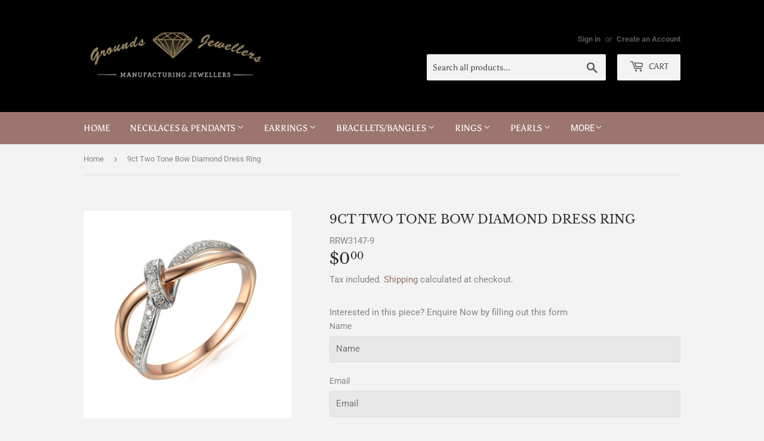

--- FILE ---
content_type: text/html; charset=utf-8
request_url: https://www.groundsjewellers.com.au/products/9ct-two-tone-bow-diamond-dress-ring
body_size: 17549
content:
<!doctype html>
<html class="no-touch no-js">
<head>
  <script>(function(H){H.className=H.className.replace(/\bno-js\b/,'js')})(document.documentElement)</script>
  <!-- Basic page needs ================================================== -->
  <meta charset="utf-8">
  <meta http-equiv="X-UA-Compatible" content="IE=edge,chrome=1">

  
  <link rel="shortcut icon" href="//www.groundsjewellers.com.au/cdn/shop/files/logo_32x32.JPG?v=1615927087" type="image/png" />
  

  <!-- Title and description ================================================== -->
  <title>
  9ct Two Tone Bow Diamond Dress Ring &ndash; Grounds Jewellers
  </title>

  
    <meta name="description" content="Special Order Items Please note that this is a Special Order Item and is subject to stock availability. Use the form above to inquire about this item and your finger size and we will get back to you within 1 business day to confirm availability and shipping time-frame. 9ct Rose &amp;amp; White Gold Bow Diamond Dress Ring F">
  

  <!-- Product meta ================================================== -->
  <!-- /snippets/social-meta-tags.liquid -->




<meta property="og:site_name" content="Grounds Jewellers">
<meta property="og:url" content="https://www.groundsjewellers.com.au/products/9ct-two-tone-bow-diamond-dress-ring">
<meta property="og:title" content="9ct Two Tone Bow Diamond Dress Ring">
<meta property="og:type" content="product">
<meta property="og:description" content="Special Order Items Please note that this is a Special Order Item and is subject to stock availability. Use the form above to inquire about this item and your finger size and we will get back to you within 1 business day to confirm availability and shipping time-frame. 9ct Rose &amp;amp; White Gold Bow Diamond Dress Ring F">

  <meta property="og:price:amount" content="0.00">
  <meta property="og:price:currency" content="AUD">

<meta property="og:image" content="http://www.groundsjewellers.com.au/cdn/shop/products/RRW3147-9_1200x1200.jpg?v=1595383923">
<meta property="og:image:secure_url" content="https://www.groundsjewellers.com.au/cdn/shop/products/RRW3147-9_1200x1200.jpg?v=1595383923">


<meta name="twitter:card" content="summary_large_image">
<meta name="twitter:title" content="9ct Two Tone Bow Diamond Dress Ring">
<meta name="twitter:description" content="Special Order Items Please note that this is a Special Order Item and is subject to stock availability. Use the form above to inquire about this item and your finger size and we will get back to you within 1 business day to confirm availability and shipping time-frame. 9ct Rose &amp;amp; White Gold Bow Diamond Dress Ring F">


  <!-- Helpers ================================================== -->
  <link rel="canonical" href="https://www.groundsjewellers.com.au/products/9ct-two-tone-bow-diamond-dress-ring">
  <meta name="viewport" content="width=device-width,initial-scale=1">

  <!-- CSS ================================================== -->
  <link href="//www.groundsjewellers.com.au/cdn/shop/t/2/assets/theme.scss.css?v=167755966155099322231760314189" rel="stylesheet" type="text/css" media="all" />

  <!-- Header hook for plugins ================================================== -->
  <script>window.performance && window.performance.mark && window.performance.mark('shopify.content_for_header.start');</script><meta id="shopify-digital-wallet" name="shopify-digital-wallet" content="/41395683492/digital_wallets/dialog">
<meta name="shopify-checkout-api-token" content="779f445987f900804eb1ddf4fad74a86">
<meta id="in-context-paypal-metadata" data-shop-id="41395683492" data-venmo-supported="false" data-environment="production" data-locale="en_US" data-paypal-v4="true" data-currency="AUD">
<link rel="alternate" type="application/json+oembed" href="https://www.groundsjewellers.com.au/products/9ct-two-tone-bow-diamond-dress-ring.oembed">
<script async="async" src="/checkouts/internal/preloads.js?locale=en-AU"></script>
<script id="shopify-features" type="application/json">{"accessToken":"779f445987f900804eb1ddf4fad74a86","betas":["rich-media-storefront-analytics"],"domain":"www.groundsjewellers.com.au","predictiveSearch":true,"shopId":41395683492,"locale":"en"}</script>
<script>var Shopify = Shopify || {};
Shopify.shop = "grounds-jewellers.myshopify.com";
Shopify.locale = "en";
Shopify.currency = {"active":"AUD","rate":"1.0"};
Shopify.country = "AU";
Shopify.theme = {"name":"Supply","id":102293176484,"schema_name":"Supply","schema_version":"8.9.23","theme_store_id":679,"role":"main"};
Shopify.theme.handle = "null";
Shopify.theme.style = {"id":null,"handle":null};
Shopify.cdnHost = "www.groundsjewellers.com.au/cdn";
Shopify.routes = Shopify.routes || {};
Shopify.routes.root = "/";</script>
<script type="module">!function(o){(o.Shopify=o.Shopify||{}).modules=!0}(window);</script>
<script>!function(o){function n(){var o=[];function n(){o.push(Array.prototype.slice.apply(arguments))}return n.q=o,n}var t=o.Shopify=o.Shopify||{};t.loadFeatures=n(),t.autoloadFeatures=n()}(window);</script>
<script id="shop-js-analytics" type="application/json">{"pageType":"product"}</script>
<script defer="defer" async type="module" src="//www.groundsjewellers.com.au/cdn/shopifycloud/shop-js/modules/v2/client.init-shop-cart-sync_BdyHc3Nr.en.esm.js"></script>
<script defer="defer" async type="module" src="//www.groundsjewellers.com.au/cdn/shopifycloud/shop-js/modules/v2/chunk.common_Daul8nwZ.esm.js"></script>
<script type="module">
  await import("//www.groundsjewellers.com.au/cdn/shopifycloud/shop-js/modules/v2/client.init-shop-cart-sync_BdyHc3Nr.en.esm.js");
await import("//www.groundsjewellers.com.au/cdn/shopifycloud/shop-js/modules/v2/chunk.common_Daul8nwZ.esm.js");

  window.Shopify.SignInWithShop?.initShopCartSync?.({"fedCMEnabled":true,"windoidEnabled":true});

</script>
<script>(function() {
  var isLoaded = false;
  function asyncLoad() {
    if (isLoaded) return;
    isLoaded = true;
    var urls = ["\/\/www.powr.io\/powr.js?powr-token=grounds-jewellers.myshopify.com\u0026external-type=shopify\u0026shop=grounds-jewellers.myshopify.com"];
    for (var i = 0; i < urls.length; i++) {
      var s = document.createElement('script');
      s.type = 'text/javascript';
      s.async = true;
      s.src = urls[i];
      var x = document.getElementsByTagName('script')[0];
      x.parentNode.insertBefore(s, x);
    }
  };
  if(window.attachEvent) {
    window.attachEvent('onload', asyncLoad);
  } else {
    window.addEventListener('load', asyncLoad, false);
  }
})();</script>
<script id="__st">var __st={"a":41395683492,"offset":39600,"reqid":"ee9c5653-139d-44ac-9c28-b81f4d2291a9-1768991997","pageurl":"www.groundsjewellers.com.au\/products\/9ct-two-tone-bow-diamond-dress-ring","u":"36f444d531dd","p":"product","rtyp":"product","rid":5471977111716};</script>
<script>window.ShopifyPaypalV4VisibilityTracking = true;</script>
<script id="captcha-bootstrap">!function(){'use strict';const t='contact',e='account',n='new_comment',o=[[t,t],['blogs',n],['comments',n],[t,'customer']],c=[[e,'customer_login'],[e,'guest_login'],[e,'recover_customer_password'],[e,'create_customer']],r=t=>t.map((([t,e])=>`form[action*='/${t}']:not([data-nocaptcha='true']) input[name='form_type'][value='${e}']`)).join(','),a=t=>()=>t?[...document.querySelectorAll(t)].map((t=>t.form)):[];function s(){const t=[...o],e=r(t);return a(e)}const i='password',u='form_key',d=['recaptcha-v3-token','g-recaptcha-response','h-captcha-response',i],f=()=>{try{return window.sessionStorage}catch{return}},m='__shopify_v',_=t=>t.elements[u];function p(t,e,n=!1){try{const o=window.sessionStorage,c=JSON.parse(o.getItem(e)),{data:r}=function(t){const{data:e,action:n}=t;return t[m]||n?{data:e,action:n}:{data:t,action:n}}(c);for(const[e,n]of Object.entries(r))t.elements[e]&&(t.elements[e].value=n);n&&o.removeItem(e)}catch(o){console.error('form repopulation failed',{error:o})}}const l='form_type',E='cptcha';function T(t){t.dataset[E]=!0}const w=window,h=w.document,L='Shopify',v='ce_forms',y='captcha';let A=!1;((t,e)=>{const n=(g='f06e6c50-85a8-45c8-87d0-21a2b65856fe',I='https://cdn.shopify.com/shopifycloud/storefront-forms-hcaptcha/ce_storefront_forms_captcha_hcaptcha.v1.5.2.iife.js',D={infoText:'Protected by hCaptcha',privacyText:'Privacy',termsText:'Terms'},(t,e,n)=>{const o=w[L][v],c=o.bindForm;if(c)return c(t,g,e,D).then(n);var r;o.q.push([[t,g,e,D],n]),r=I,A||(h.body.append(Object.assign(h.createElement('script'),{id:'captcha-provider',async:!0,src:r})),A=!0)});var g,I,D;w[L]=w[L]||{},w[L][v]=w[L][v]||{},w[L][v].q=[],w[L][y]=w[L][y]||{},w[L][y].protect=function(t,e){n(t,void 0,e),T(t)},Object.freeze(w[L][y]),function(t,e,n,w,h,L){const[v,y,A,g]=function(t,e,n){const i=e?o:[],u=t?c:[],d=[...i,...u],f=r(d),m=r(i),_=r(d.filter((([t,e])=>n.includes(e))));return[a(f),a(m),a(_),s()]}(w,h,L),I=t=>{const e=t.target;return e instanceof HTMLFormElement?e:e&&e.form},D=t=>v().includes(t);t.addEventListener('submit',(t=>{const e=I(t);if(!e)return;const n=D(e)&&!e.dataset.hcaptchaBound&&!e.dataset.recaptchaBound,o=_(e),c=g().includes(e)&&(!o||!o.value);(n||c)&&t.preventDefault(),c&&!n&&(function(t){try{if(!f())return;!function(t){const e=f();if(!e)return;const n=_(t);if(!n)return;const o=n.value;o&&e.removeItem(o)}(t);const e=Array.from(Array(32),(()=>Math.random().toString(36)[2])).join('');!function(t,e){_(t)||t.append(Object.assign(document.createElement('input'),{type:'hidden',name:u})),t.elements[u].value=e}(t,e),function(t,e){const n=f();if(!n)return;const o=[...t.querySelectorAll(`input[type='${i}']`)].map((({name:t})=>t)),c=[...d,...o],r={};for(const[a,s]of new FormData(t).entries())c.includes(a)||(r[a]=s);n.setItem(e,JSON.stringify({[m]:1,action:t.action,data:r}))}(t,e)}catch(e){console.error('failed to persist form',e)}}(e),e.submit())}));const S=(t,e)=>{t&&!t.dataset[E]&&(n(t,e.some((e=>e===t))),T(t))};for(const o of['focusin','change'])t.addEventListener(o,(t=>{const e=I(t);D(e)&&S(e,y())}));const B=e.get('form_key'),M=e.get(l),P=B&&M;t.addEventListener('DOMContentLoaded',(()=>{const t=y();if(P)for(const e of t)e.elements[l].value===M&&p(e,B);[...new Set([...A(),...v().filter((t=>'true'===t.dataset.shopifyCaptcha))])].forEach((e=>S(e,t)))}))}(h,new URLSearchParams(w.location.search),n,t,e,['guest_login'])})(!0,!0)}();</script>
<script integrity="sha256-4kQ18oKyAcykRKYeNunJcIwy7WH5gtpwJnB7kiuLZ1E=" data-source-attribution="shopify.loadfeatures" defer="defer" src="//www.groundsjewellers.com.au/cdn/shopifycloud/storefront/assets/storefront/load_feature-a0a9edcb.js" crossorigin="anonymous"></script>
<script data-source-attribution="shopify.dynamic_checkout.dynamic.init">var Shopify=Shopify||{};Shopify.PaymentButton=Shopify.PaymentButton||{isStorefrontPortableWallets:!0,init:function(){window.Shopify.PaymentButton.init=function(){};var t=document.createElement("script");t.src="https://www.groundsjewellers.com.au/cdn/shopifycloud/portable-wallets/latest/portable-wallets.en.js",t.type="module",document.head.appendChild(t)}};
</script>
<script data-source-attribution="shopify.dynamic_checkout.buyer_consent">
  function portableWalletsHideBuyerConsent(e){var t=document.getElementById("shopify-buyer-consent"),n=document.getElementById("shopify-subscription-policy-button");t&&n&&(t.classList.add("hidden"),t.setAttribute("aria-hidden","true"),n.removeEventListener("click",e))}function portableWalletsShowBuyerConsent(e){var t=document.getElementById("shopify-buyer-consent"),n=document.getElementById("shopify-subscription-policy-button");t&&n&&(t.classList.remove("hidden"),t.removeAttribute("aria-hidden"),n.addEventListener("click",e))}window.Shopify?.PaymentButton&&(window.Shopify.PaymentButton.hideBuyerConsent=portableWalletsHideBuyerConsent,window.Shopify.PaymentButton.showBuyerConsent=portableWalletsShowBuyerConsent);
</script>
<script data-source-attribution="shopify.dynamic_checkout.cart.bootstrap">document.addEventListener("DOMContentLoaded",(function(){function t(){return document.querySelector("shopify-accelerated-checkout-cart, shopify-accelerated-checkout")}if(t())Shopify.PaymentButton.init();else{new MutationObserver((function(e,n){t()&&(Shopify.PaymentButton.init(),n.disconnect())})).observe(document.body,{childList:!0,subtree:!0})}}));
</script>
<link id="shopify-accelerated-checkout-styles" rel="stylesheet" media="screen" href="https://www.groundsjewellers.com.au/cdn/shopifycloud/portable-wallets/latest/accelerated-checkout-backwards-compat.css" crossorigin="anonymous">
<style id="shopify-accelerated-checkout-cart">
        #shopify-buyer-consent {
  margin-top: 1em;
  display: inline-block;
  width: 100%;
}

#shopify-buyer-consent.hidden {
  display: none;
}

#shopify-subscription-policy-button {
  background: none;
  border: none;
  padding: 0;
  text-decoration: underline;
  font-size: inherit;
  cursor: pointer;
}

#shopify-subscription-policy-button::before {
  box-shadow: none;
}

      </style>

<script>window.performance && window.performance.mark && window.performance.mark('shopify.content_for_header.end');</script>

  
  

  <script src="//www.groundsjewellers.com.au/cdn/shop/t/2/assets/jquery-2.2.3.min.js?v=58211863146907186831592390277" type="text/javascript"></script>

  <script src="//www.groundsjewellers.com.au/cdn/shop/t/2/assets/lazysizes.min.js?v=8147953233334221341592390278" async="async"></script>
  <script src="//www.groundsjewellers.com.au/cdn/shop/t/2/assets/vendor.js?v=106177282645720727331592390281" defer="defer"></script>
  <script src="//www.groundsjewellers.com.au/cdn/shop/t/2/assets/theme.js?v=88090588602936917221592390290" defer="defer"></script>


<link href="https://monorail-edge.shopifysvc.com" rel="dns-prefetch">
<script>(function(){if ("sendBeacon" in navigator && "performance" in window) {try {var session_token_from_headers = performance.getEntriesByType('navigation')[0].serverTiming.find(x => x.name == '_s').description;} catch {var session_token_from_headers = undefined;}var session_cookie_matches = document.cookie.match(/_shopify_s=([^;]*)/);var session_token_from_cookie = session_cookie_matches && session_cookie_matches.length === 2 ? session_cookie_matches[1] : "";var session_token = session_token_from_headers || session_token_from_cookie || "";function handle_abandonment_event(e) {var entries = performance.getEntries().filter(function(entry) {return /monorail-edge.shopifysvc.com/.test(entry.name);});if (!window.abandonment_tracked && entries.length === 0) {window.abandonment_tracked = true;var currentMs = Date.now();var navigation_start = performance.timing.navigationStart;var payload = {shop_id: 41395683492,url: window.location.href,navigation_start,duration: currentMs - navigation_start,session_token,page_type: "product"};window.navigator.sendBeacon("https://monorail-edge.shopifysvc.com/v1/produce", JSON.stringify({schema_id: "online_store_buyer_site_abandonment/1.1",payload: payload,metadata: {event_created_at_ms: currentMs,event_sent_at_ms: currentMs}}));}}window.addEventListener('pagehide', handle_abandonment_event);}}());</script>
<script id="web-pixels-manager-setup">(function e(e,d,r,n,o){if(void 0===o&&(o={}),!Boolean(null===(a=null===(i=window.Shopify)||void 0===i?void 0:i.analytics)||void 0===a?void 0:a.replayQueue)){var i,a;window.Shopify=window.Shopify||{};var t=window.Shopify;t.analytics=t.analytics||{};var s=t.analytics;s.replayQueue=[],s.publish=function(e,d,r){return s.replayQueue.push([e,d,r]),!0};try{self.performance.mark("wpm:start")}catch(e){}var l=function(){var e={modern:/Edge?\/(1{2}[4-9]|1[2-9]\d|[2-9]\d{2}|\d{4,})\.\d+(\.\d+|)|Firefox\/(1{2}[4-9]|1[2-9]\d|[2-9]\d{2}|\d{4,})\.\d+(\.\d+|)|Chrom(ium|e)\/(9{2}|\d{3,})\.\d+(\.\d+|)|(Maci|X1{2}).+ Version\/(15\.\d+|(1[6-9]|[2-9]\d|\d{3,})\.\d+)([,.]\d+|)( \(\w+\)|)( Mobile\/\w+|) Safari\/|Chrome.+OPR\/(9{2}|\d{3,})\.\d+\.\d+|(CPU[ +]OS|iPhone[ +]OS|CPU[ +]iPhone|CPU IPhone OS|CPU iPad OS)[ +]+(15[._]\d+|(1[6-9]|[2-9]\d|\d{3,})[._]\d+)([._]\d+|)|Android:?[ /-](13[3-9]|1[4-9]\d|[2-9]\d{2}|\d{4,})(\.\d+|)(\.\d+|)|Android.+Firefox\/(13[5-9]|1[4-9]\d|[2-9]\d{2}|\d{4,})\.\d+(\.\d+|)|Android.+Chrom(ium|e)\/(13[3-9]|1[4-9]\d|[2-9]\d{2}|\d{4,})\.\d+(\.\d+|)|SamsungBrowser\/([2-9]\d|\d{3,})\.\d+/,legacy:/Edge?\/(1[6-9]|[2-9]\d|\d{3,})\.\d+(\.\d+|)|Firefox\/(5[4-9]|[6-9]\d|\d{3,})\.\d+(\.\d+|)|Chrom(ium|e)\/(5[1-9]|[6-9]\d|\d{3,})\.\d+(\.\d+|)([\d.]+$|.*Safari\/(?![\d.]+ Edge\/[\d.]+$))|(Maci|X1{2}).+ Version\/(10\.\d+|(1[1-9]|[2-9]\d|\d{3,})\.\d+)([,.]\d+|)( \(\w+\)|)( Mobile\/\w+|) Safari\/|Chrome.+OPR\/(3[89]|[4-9]\d|\d{3,})\.\d+\.\d+|(CPU[ +]OS|iPhone[ +]OS|CPU[ +]iPhone|CPU IPhone OS|CPU iPad OS)[ +]+(10[._]\d+|(1[1-9]|[2-9]\d|\d{3,})[._]\d+)([._]\d+|)|Android:?[ /-](13[3-9]|1[4-9]\d|[2-9]\d{2}|\d{4,})(\.\d+|)(\.\d+|)|Mobile Safari.+OPR\/([89]\d|\d{3,})\.\d+\.\d+|Android.+Firefox\/(13[5-9]|1[4-9]\d|[2-9]\d{2}|\d{4,})\.\d+(\.\d+|)|Android.+Chrom(ium|e)\/(13[3-9]|1[4-9]\d|[2-9]\d{2}|\d{4,})\.\d+(\.\d+|)|Android.+(UC? ?Browser|UCWEB|U3)[ /]?(15\.([5-9]|\d{2,})|(1[6-9]|[2-9]\d|\d{3,})\.\d+)\.\d+|SamsungBrowser\/(5\.\d+|([6-9]|\d{2,})\.\d+)|Android.+MQ{2}Browser\/(14(\.(9|\d{2,})|)|(1[5-9]|[2-9]\d|\d{3,})(\.\d+|))(\.\d+|)|K[Aa][Ii]OS\/(3\.\d+|([4-9]|\d{2,})\.\d+)(\.\d+|)/},d=e.modern,r=e.legacy,n=navigator.userAgent;return n.match(d)?"modern":n.match(r)?"legacy":"unknown"}(),u="modern"===l?"modern":"legacy",c=(null!=n?n:{modern:"",legacy:""})[u],f=function(e){return[e.baseUrl,"/wpm","/b",e.hashVersion,"modern"===e.buildTarget?"m":"l",".js"].join("")}({baseUrl:d,hashVersion:r,buildTarget:u}),m=function(e){var d=e.version,r=e.bundleTarget,n=e.surface,o=e.pageUrl,i=e.monorailEndpoint;return{emit:function(e){var a=e.status,t=e.errorMsg,s=(new Date).getTime(),l=JSON.stringify({metadata:{event_sent_at_ms:s},events:[{schema_id:"web_pixels_manager_load/3.1",payload:{version:d,bundle_target:r,page_url:o,status:a,surface:n,error_msg:t},metadata:{event_created_at_ms:s}}]});if(!i)return console&&console.warn&&console.warn("[Web Pixels Manager] No Monorail endpoint provided, skipping logging."),!1;try{return self.navigator.sendBeacon.bind(self.navigator)(i,l)}catch(e){}var u=new XMLHttpRequest;try{return u.open("POST",i,!0),u.setRequestHeader("Content-Type","text/plain"),u.send(l),!0}catch(e){return console&&console.warn&&console.warn("[Web Pixels Manager] Got an unhandled error while logging to Monorail."),!1}}}}({version:r,bundleTarget:l,surface:e.surface,pageUrl:self.location.href,monorailEndpoint:e.monorailEndpoint});try{o.browserTarget=l,function(e){var d=e.src,r=e.async,n=void 0===r||r,o=e.onload,i=e.onerror,a=e.sri,t=e.scriptDataAttributes,s=void 0===t?{}:t,l=document.createElement("script"),u=document.querySelector("head"),c=document.querySelector("body");if(l.async=n,l.src=d,a&&(l.integrity=a,l.crossOrigin="anonymous"),s)for(var f in s)if(Object.prototype.hasOwnProperty.call(s,f))try{l.dataset[f]=s[f]}catch(e){}if(o&&l.addEventListener("load",o),i&&l.addEventListener("error",i),u)u.appendChild(l);else{if(!c)throw new Error("Did not find a head or body element to append the script");c.appendChild(l)}}({src:f,async:!0,onload:function(){if(!function(){var e,d;return Boolean(null===(d=null===(e=window.Shopify)||void 0===e?void 0:e.analytics)||void 0===d?void 0:d.initialized)}()){var d=window.webPixelsManager.init(e)||void 0;if(d){var r=window.Shopify.analytics;r.replayQueue.forEach((function(e){var r=e[0],n=e[1],o=e[2];d.publishCustomEvent(r,n,o)})),r.replayQueue=[],r.publish=d.publishCustomEvent,r.visitor=d.visitor,r.initialized=!0}}},onerror:function(){return m.emit({status:"failed",errorMsg:"".concat(f," has failed to load")})},sri:function(e){var d=/^sha384-[A-Za-z0-9+/=]+$/;return"string"==typeof e&&d.test(e)}(c)?c:"",scriptDataAttributes:o}),m.emit({status:"loading"})}catch(e){m.emit({status:"failed",errorMsg:(null==e?void 0:e.message)||"Unknown error"})}}})({shopId: 41395683492,storefrontBaseUrl: "https://www.groundsjewellers.com.au",extensionsBaseUrl: "https://extensions.shopifycdn.com/cdn/shopifycloud/web-pixels-manager",monorailEndpoint: "https://monorail-edge.shopifysvc.com/unstable/produce_batch",surface: "storefront-renderer",enabledBetaFlags: ["2dca8a86"],webPixelsConfigList: [{"id":"146931893","configuration":"{\"pixel_id\":\"288035672506002\",\"pixel_type\":\"facebook_pixel\",\"metaapp_system_user_token\":\"-\"}","eventPayloadVersion":"v1","runtimeContext":"OPEN","scriptVersion":"ca16bc87fe92b6042fbaa3acc2fbdaa6","type":"APP","apiClientId":2329312,"privacyPurposes":["ANALYTICS","MARKETING","SALE_OF_DATA"],"dataSharingAdjustments":{"protectedCustomerApprovalScopes":["read_customer_address","read_customer_email","read_customer_name","read_customer_personal_data","read_customer_phone"]}},{"id":"shopify-app-pixel","configuration":"{}","eventPayloadVersion":"v1","runtimeContext":"STRICT","scriptVersion":"0450","apiClientId":"shopify-pixel","type":"APP","privacyPurposes":["ANALYTICS","MARKETING"]},{"id":"shopify-custom-pixel","eventPayloadVersion":"v1","runtimeContext":"LAX","scriptVersion":"0450","apiClientId":"shopify-pixel","type":"CUSTOM","privacyPurposes":["ANALYTICS","MARKETING"]}],isMerchantRequest: false,initData: {"shop":{"name":"Grounds Jewellers","paymentSettings":{"currencyCode":"AUD"},"myshopifyDomain":"grounds-jewellers.myshopify.com","countryCode":"AU","storefrontUrl":"https:\/\/www.groundsjewellers.com.au"},"customer":null,"cart":null,"checkout":null,"productVariants":[{"price":{"amount":0.0,"currencyCode":"AUD"},"product":{"title":"9ct Two Tone Bow Diamond Dress Ring","vendor":"Grounds Jewellers","id":"5471977111716","untranslatedTitle":"9ct Two Tone Bow Diamond Dress Ring","url":"\/products\/9ct-two-tone-bow-diamond-dress-ring","type":"Ring"},"id":"35299663085732","image":{"src":"\/\/www.groundsjewellers.com.au\/cdn\/shop\/products\/RRW3147-9.jpg?v=1595383923"},"sku":"RRW3147-9","title":"Default Title","untranslatedTitle":"Default Title"}],"purchasingCompany":null},},"https://www.groundsjewellers.com.au/cdn","fcfee988w5aeb613cpc8e4bc33m6693e112",{"modern":"","legacy":""},{"shopId":"41395683492","storefrontBaseUrl":"https:\/\/www.groundsjewellers.com.au","extensionBaseUrl":"https:\/\/extensions.shopifycdn.com\/cdn\/shopifycloud\/web-pixels-manager","surface":"storefront-renderer","enabledBetaFlags":"[\"2dca8a86\"]","isMerchantRequest":"false","hashVersion":"fcfee988w5aeb613cpc8e4bc33m6693e112","publish":"custom","events":"[[\"page_viewed\",{}],[\"product_viewed\",{\"productVariant\":{\"price\":{\"amount\":0.0,\"currencyCode\":\"AUD\"},\"product\":{\"title\":\"9ct Two Tone Bow Diamond Dress Ring\",\"vendor\":\"Grounds Jewellers\",\"id\":\"5471977111716\",\"untranslatedTitle\":\"9ct Two Tone Bow Diamond Dress Ring\",\"url\":\"\/products\/9ct-two-tone-bow-diamond-dress-ring\",\"type\":\"Ring\"},\"id\":\"35299663085732\",\"image\":{\"src\":\"\/\/www.groundsjewellers.com.au\/cdn\/shop\/products\/RRW3147-9.jpg?v=1595383923\"},\"sku\":\"RRW3147-9\",\"title\":\"Default Title\",\"untranslatedTitle\":\"Default Title\"}}]]"});</script><script>
  window.ShopifyAnalytics = window.ShopifyAnalytics || {};
  window.ShopifyAnalytics.meta = window.ShopifyAnalytics.meta || {};
  window.ShopifyAnalytics.meta.currency = 'AUD';
  var meta = {"product":{"id":5471977111716,"gid":"gid:\/\/shopify\/Product\/5471977111716","vendor":"Grounds Jewellers","type":"Ring","handle":"9ct-two-tone-bow-diamond-dress-ring","variants":[{"id":35299663085732,"price":0,"name":"9ct Two Tone Bow Diamond Dress Ring","public_title":null,"sku":"RRW3147-9"}],"remote":false},"page":{"pageType":"product","resourceType":"product","resourceId":5471977111716,"requestId":"ee9c5653-139d-44ac-9c28-b81f4d2291a9-1768991997"}};
  for (var attr in meta) {
    window.ShopifyAnalytics.meta[attr] = meta[attr];
  }
</script>
<script class="analytics">
  (function () {
    var customDocumentWrite = function(content) {
      var jquery = null;

      if (window.jQuery) {
        jquery = window.jQuery;
      } else if (window.Checkout && window.Checkout.$) {
        jquery = window.Checkout.$;
      }

      if (jquery) {
        jquery('body').append(content);
      }
    };

    var hasLoggedConversion = function(token) {
      if (token) {
        return document.cookie.indexOf('loggedConversion=' + token) !== -1;
      }
      return false;
    }

    var setCookieIfConversion = function(token) {
      if (token) {
        var twoMonthsFromNow = new Date(Date.now());
        twoMonthsFromNow.setMonth(twoMonthsFromNow.getMonth() + 2);

        document.cookie = 'loggedConversion=' + token + '; expires=' + twoMonthsFromNow;
      }
    }

    var trekkie = window.ShopifyAnalytics.lib = window.trekkie = window.trekkie || [];
    if (trekkie.integrations) {
      return;
    }
    trekkie.methods = [
      'identify',
      'page',
      'ready',
      'track',
      'trackForm',
      'trackLink'
    ];
    trekkie.factory = function(method) {
      return function() {
        var args = Array.prototype.slice.call(arguments);
        args.unshift(method);
        trekkie.push(args);
        return trekkie;
      };
    };
    for (var i = 0; i < trekkie.methods.length; i++) {
      var key = trekkie.methods[i];
      trekkie[key] = trekkie.factory(key);
    }
    trekkie.load = function(config) {
      trekkie.config = config || {};
      trekkie.config.initialDocumentCookie = document.cookie;
      var first = document.getElementsByTagName('script')[0];
      var script = document.createElement('script');
      script.type = 'text/javascript';
      script.onerror = function(e) {
        var scriptFallback = document.createElement('script');
        scriptFallback.type = 'text/javascript';
        scriptFallback.onerror = function(error) {
                var Monorail = {
      produce: function produce(monorailDomain, schemaId, payload) {
        var currentMs = new Date().getTime();
        var event = {
          schema_id: schemaId,
          payload: payload,
          metadata: {
            event_created_at_ms: currentMs,
            event_sent_at_ms: currentMs
          }
        };
        return Monorail.sendRequest("https://" + monorailDomain + "/v1/produce", JSON.stringify(event));
      },
      sendRequest: function sendRequest(endpointUrl, payload) {
        // Try the sendBeacon API
        if (window && window.navigator && typeof window.navigator.sendBeacon === 'function' && typeof window.Blob === 'function' && !Monorail.isIos12()) {
          var blobData = new window.Blob([payload], {
            type: 'text/plain'
          });

          if (window.navigator.sendBeacon(endpointUrl, blobData)) {
            return true;
          } // sendBeacon was not successful

        } // XHR beacon

        var xhr = new XMLHttpRequest();

        try {
          xhr.open('POST', endpointUrl);
          xhr.setRequestHeader('Content-Type', 'text/plain');
          xhr.send(payload);
        } catch (e) {
          console.log(e);
        }

        return false;
      },
      isIos12: function isIos12() {
        return window.navigator.userAgent.lastIndexOf('iPhone; CPU iPhone OS 12_') !== -1 || window.navigator.userAgent.lastIndexOf('iPad; CPU OS 12_') !== -1;
      }
    };
    Monorail.produce('monorail-edge.shopifysvc.com',
      'trekkie_storefront_load_errors/1.1',
      {shop_id: 41395683492,
      theme_id: 102293176484,
      app_name: "storefront",
      context_url: window.location.href,
      source_url: "//www.groundsjewellers.com.au/cdn/s/trekkie.storefront.cd680fe47e6c39ca5d5df5f0a32d569bc48c0f27.min.js"});

        };
        scriptFallback.async = true;
        scriptFallback.src = '//www.groundsjewellers.com.au/cdn/s/trekkie.storefront.cd680fe47e6c39ca5d5df5f0a32d569bc48c0f27.min.js';
        first.parentNode.insertBefore(scriptFallback, first);
      };
      script.async = true;
      script.src = '//www.groundsjewellers.com.au/cdn/s/trekkie.storefront.cd680fe47e6c39ca5d5df5f0a32d569bc48c0f27.min.js';
      first.parentNode.insertBefore(script, first);
    };
    trekkie.load(
      {"Trekkie":{"appName":"storefront","development":false,"defaultAttributes":{"shopId":41395683492,"isMerchantRequest":null,"themeId":102293176484,"themeCityHash":"15734333377467432286","contentLanguage":"en","currency":"AUD","eventMetadataId":"4e31fa2c-c32b-46fc-9bdd-15559383a804"},"isServerSideCookieWritingEnabled":true,"monorailRegion":"shop_domain","enabledBetaFlags":["65f19447"]},"Session Attribution":{},"S2S":{"facebookCapiEnabled":true,"source":"trekkie-storefront-renderer","apiClientId":580111}}
    );

    var loaded = false;
    trekkie.ready(function() {
      if (loaded) return;
      loaded = true;

      window.ShopifyAnalytics.lib = window.trekkie;

      var originalDocumentWrite = document.write;
      document.write = customDocumentWrite;
      try { window.ShopifyAnalytics.merchantGoogleAnalytics.call(this); } catch(error) {};
      document.write = originalDocumentWrite;

      window.ShopifyAnalytics.lib.page(null,{"pageType":"product","resourceType":"product","resourceId":5471977111716,"requestId":"ee9c5653-139d-44ac-9c28-b81f4d2291a9-1768991997","shopifyEmitted":true});

      var match = window.location.pathname.match(/checkouts\/(.+)\/(thank_you|post_purchase)/)
      var token = match? match[1]: undefined;
      if (!hasLoggedConversion(token)) {
        setCookieIfConversion(token);
        window.ShopifyAnalytics.lib.track("Viewed Product",{"currency":"AUD","variantId":35299663085732,"productId":5471977111716,"productGid":"gid:\/\/shopify\/Product\/5471977111716","name":"9ct Two Tone Bow Diamond Dress Ring","price":"0.00","sku":"RRW3147-9","brand":"Grounds Jewellers","variant":null,"category":"Ring","nonInteraction":true,"remote":false},undefined,undefined,{"shopifyEmitted":true});
      window.ShopifyAnalytics.lib.track("monorail:\/\/trekkie_storefront_viewed_product\/1.1",{"currency":"AUD","variantId":35299663085732,"productId":5471977111716,"productGid":"gid:\/\/shopify\/Product\/5471977111716","name":"9ct Two Tone Bow Diamond Dress Ring","price":"0.00","sku":"RRW3147-9","brand":"Grounds Jewellers","variant":null,"category":"Ring","nonInteraction":true,"remote":false,"referer":"https:\/\/www.groundsjewellers.com.au\/products\/9ct-two-tone-bow-diamond-dress-ring"});
      }
    });


        var eventsListenerScript = document.createElement('script');
        eventsListenerScript.async = true;
        eventsListenerScript.src = "//www.groundsjewellers.com.au/cdn/shopifycloud/storefront/assets/shop_events_listener-3da45d37.js";
        document.getElementsByTagName('head')[0].appendChild(eventsListenerScript);

})();</script>
<script
  defer
  src="https://www.groundsjewellers.com.au/cdn/shopifycloud/perf-kit/shopify-perf-kit-3.0.4.min.js"
  data-application="storefront-renderer"
  data-shop-id="41395683492"
  data-render-region="gcp-us-central1"
  data-page-type="product"
  data-theme-instance-id="102293176484"
  data-theme-name="Supply"
  data-theme-version="8.9.23"
  data-monorail-region="shop_domain"
  data-resource-timing-sampling-rate="10"
  data-shs="true"
  data-shs-beacon="true"
  data-shs-export-with-fetch="true"
  data-shs-logs-sample-rate="1"
  data-shs-beacon-endpoint="https://www.groundsjewellers.com.au/api/collect"
></script>
</head>

<body id="9ct-two-tone-bow-diamond-dress-ring" class="template-product">

  <div id="shopify-section-header" class="shopify-section header-section"><header class="site-header" role="banner" data-section-id="header" data-section-type="header-section">
  <div class="wrapper">

    <div class="grid--full">
      <div class="grid-item large--one-half">
        
          <div class="h1 header-logo" itemscope itemtype="http://schema.org/Organization">
        
          
          

          <a href="/" itemprop="url">
            <div class="lazyload__image-wrapper no-js header-logo__image" style="max-width:305px;">
              <div style="padding-top:32.1875%;">
                <img class="lazyload js"
                  data-src="//www.groundsjewellers.com.au/cdn/shop/files/image_{width}x.png?v=1613545245"
                  data-widths="[180, 360, 540, 720, 900, 1080, 1296, 1512, 1728, 2048]"
                  data-aspectratio="3.1067961165048543"
                  data-sizes="auto"
                  alt="Grounds Jewellers"
                  style="width:305px;">
              </div>
            </div>
            <noscript>
              
              <img src="//www.groundsjewellers.com.au/cdn/shop/files/image_305x.png?v=1613545245"
                srcset="//www.groundsjewellers.com.au/cdn/shop/files/image_305x.png?v=1613545245 1x, //www.groundsjewellers.com.au/cdn/shop/files/image_305x@2x.png?v=1613545245 2x"
                alt="Grounds Jewellers"
                itemprop="logo"
                style="max-width:305px;">
            </noscript>
          </a>
          
        
          </div>
        
      </div>

      <div class="grid-item large--one-half text-center large--text-right">
        
          <div class="site-header--text-links medium-down--hide">
            

            
              <span class="site-header--meta-links medium-down--hide">
                
                  <a href="/account/login" id="customer_login_link">Sign in</a>
                  <span class="site-header--spacer">or</span>
                  <a href="/account/register" id="customer_register_link">Create an Account</a>
                
              </span>
            
          </div>

          <br class="medium-down--hide">
        

        <form action="/search" method="get" class="search-bar" role="search">
  <input type="hidden" name="type" value="product">

  <input type="search" name="q" value="" placeholder="Search all products..." aria-label="Search all products...">
  <button type="submit" class="search-bar--submit icon-fallback-text">
    <span class="icon icon-search" aria-hidden="true"></span>
    <span class="fallback-text">Search</span>
  </button>
</form>


        <a href="/cart" class="header-cart-btn cart-toggle">
          <span class="icon icon-cart"></span>
          Cart <span class="cart-count cart-badge--desktop hidden-count">0</span>
        </a>
      </div>
    </div>

  </div>
</header>

<div id="mobileNavBar">
  <div class="display-table-cell">
    <button class="menu-toggle mobileNavBar-link" aria-controls="navBar" aria-expanded="false"><span class="icon icon-hamburger" aria-hidden="true"></span>Menu</button>
  </div>
  <div class="display-table-cell">
    <a href="/cart" class="cart-toggle mobileNavBar-link">
      <span class="icon icon-cart"></span>
      Cart <span class="cart-count hidden-count">0</span>
    </a>
  </div>
</div>

<nav class="nav-bar" id="navBar" role="navigation">
  <div class="wrapper">
    <form action="/search" method="get" class="search-bar" role="search">
  <input type="hidden" name="type" value="product">

  <input type="search" name="q" value="" placeholder="Search all products..." aria-label="Search all products...">
  <button type="submit" class="search-bar--submit icon-fallback-text">
    <span class="icon icon-search" aria-hidden="true"></span>
    <span class="fallback-text">Search</span>
  </button>
</form>

    <ul class="mobile-nav" id="MobileNav">
  
  
    
      <li>
        <a
          href="/"
          class="mobile-nav--link"
          data-meganav-type="child"
          >
            Home
        </a>
      </li>
    
  
    
      
      <li
        class="mobile-nav--has-dropdown "
        aria-haspopup="true">
        <a
          href="/collections/pendants"
          class="mobile-nav--link"
          data-meganav-type="parent"
          >
            Necklaces &amp; Pendants
        </a>
        <button class="icon icon-arrow-down mobile-nav--button"
          aria-expanded="false"
          aria-label="Necklaces &amp; Pendants Menu">
        </button>
        <ul
          id="MenuParent-2"
          class="mobile-nav--dropdown "
          data-meganav-dropdown>
          
            
              <li>
                <a
                  href="/collections/pendants/Necklaces"
                  class="mobile-nav--link"
                  data-meganav-type="child"
                  >
                    Necklaces
                </a>
              </li>
            
          
            
              <li>
                <a
                  href="/collections/pendants/Pendants"
                  class="mobile-nav--link"
                  data-meganav-type="child"
                  >
                    Pendants &amp; Charms
                </a>
              </li>
            
          
            
              <li>
                <a
                  href="/collections/pendants/Crosses"
                  class="mobile-nav--link"
                  data-meganav-type="child"
                  >
                    Crosses
                </a>
              </li>
            
          
            
              <li>
                <a
                  href="/collections/pendants/Yellow-Gold"
                  class="mobile-nav--link"
                  data-meganav-type="child"
                  >
                    Yellow Gold
                </a>
              </li>
            
          
            
              <li>
                <a
                  href="/collections/pendants/Rose-Gold"
                  class="mobile-nav--link"
                  data-meganav-type="child"
                  >
                    Rose Gold
                </a>
              </li>
            
          
            
              <li>
                <a
                  href="/collections/pendants/White-Gold"
                  class="mobile-nav--link"
                  data-meganav-type="child"
                  >
                    White Gold
                </a>
              </li>
            
          
            
              <li>
                <a
                  href="/collections/pendants/Under-$300"
                  class="mobile-nav--link"
                  data-meganav-type="child"
                  >
                    Under $300
                </a>
              </li>
            
          
        </ul>
      </li>
    
  
    
      
      <li
        class="mobile-nav--has-dropdown "
        aria-haspopup="true">
        <a
          href="/collections/earrings"
          class="mobile-nav--link"
          data-meganav-type="parent"
          >
            Earrings
        </a>
        <button class="icon icon-arrow-down mobile-nav--button"
          aria-expanded="false"
          aria-label="Earrings Menu">
        </button>
        <ul
          id="MenuParent-3"
          class="mobile-nav--dropdown "
          data-meganav-dropdown>
          
            
              <li>
                <a
                  href="/collections/earrings/Diamonds"
                  class="mobile-nav--link"
                  data-meganav-type="child"
                  >
                    Diamond Earrings
                </a>
              </li>
            
          
            
              <li>
                <a
                  href="/collections/earrings/Studs"
                  class="mobile-nav--link"
                  data-meganav-type="child"
                  >
                    Studs
                </a>
              </li>
            
          
            
              <li>
                <a
                  href="/collections/earrings/Hoops"
                  class="mobile-nav--link"
                  data-meganav-type="child"
                  >
                    Hoops
                </a>
              </li>
            
          
            
              <li>
                <a
                  href="/collections/earrings/Huggie"
                  class="mobile-nav--link"
                  data-meganav-type="child"
                  >
                    Huggie
                </a>
              </li>
            
          
            
              <li>
                <a
                  href="/collections/earrings/Yellow-Gold"
                  class="mobile-nav--link"
                  data-meganav-type="child"
                  >
                    Yellow Gold
                </a>
              </li>
            
          
            
              <li>
                <a
                  href="/collections/earrings/Rose-Gold"
                  class="mobile-nav--link"
                  data-meganav-type="child"
                  >
                    Rose Gold
                </a>
              </li>
            
          
            
              <li>
                <a
                  href="/collections/earrings/White-Gold"
                  class="mobile-nav--link"
                  data-meganav-type="child"
                  >
                    White Gold
                </a>
              </li>
            
          
            
              <li>
                <a
                  href="/collections/earrings/Under-$300"
                  class="mobile-nav--link"
                  data-meganav-type="child"
                  >
                    Earrings Under $300
                </a>
              </li>
            
          
        </ul>
      </li>
    
  
    
      
      <li
        class="mobile-nav--has-dropdown "
        aria-haspopup="true">
        <a
          href="/collections/bracelets"
          class="mobile-nav--link"
          data-meganav-type="parent"
          >
            Bracelets/Bangles
        </a>
        <button class="icon icon-arrow-down mobile-nav--button"
          aria-expanded="false"
          aria-label="Bracelets/Bangles Menu">
        </button>
        <ul
          id="MenuParent-4"
          class="mobile-nav--dropdown "
          data-meganav-dropdown>
          
            
              <li>
                <a
                  href="/collections/bracelets/Bangles"
                  class="mobile-nav--link"
                  data-meganav-type="child"
                  >
                    Bangles
                </a>
              </li>
            
          
            
              <li>
                <a
                  href="/collections/bracelets/Bracelets"
                  class="mobile-nav--link"
                  data-meganav-type="child"
                  >
                    Bracelets
                </a>
              </li>
            
          
            
              <li>
                <a
                  href="/collections/bracelets/Yellow-Gold"
                  class="mobile-nav--link"
                  data-meganav-type="child"
                  >
                    Yellow Gold
                </a>
              </li>
            
          
            
              <li>
                <a
                  href="/collections/bracelets/Rose-Gold"
                  class="mobile-nav--link"
                  data-meganav-type="child"
                  >
                    Rose Gold
                </a>
              </li>
            
          
            
              <li>
                <a
                  href="/collections/bracelets/White-Gold"
                  class="mobile-nav--link"
                  data-meganav-type="child"
                  >
                    White Gold
                </a>
              </li>
            
          
            
              <li>
                <a
                  href="/collections/bracelets/Under-$300"
                  class="mobile-nav--link"
                  data-meganav-type="child"
                  >
                    Bracelets Under $300
                </a>
              </li>
            
          
        </ul>
      </li>
    
  
    
      
      <li
        class="mobile-nav--has-dropdown "
        aria-haspopup="true">
        <a
          href="/collections/rings"
          class="mobile-nav--link"
          data-meganav-type="parent"
          >
            Rings
        </a>
        <button class="icon icon-arrow-down mobile-nav--button"
          aria-expanded="false"
          aria-label="Rings Menu">
        </button>
        <ul
          id="MenuParent-5"
          class="mobile-nav--dropdown "
          data-meganav-dropdown>
          
            
              <li>
                <a
                  href="/collections/rings/Dress-Rings"
                  class="mobile-nav--link"
                  data-meganav-type="child"
                  >
                    Dress Rings
                </a>
              </li>
            
          
            
              <li>
                <a
                  href="/collections/rings/Eternity-Rings"
                  class="mobile-nav--link"
                  data-meganav-type="child"
                  >
                    Eternity Rings
                </a>
              </li>
            
          
            
              <li>
                <a
                  href="/collections/rings/Engagement-Rings"
                  class="mobile-nav--link"
                  data-meganav-type="child"
                  >
                    Engagement Rings
                </a>
              </li>
            
          
            
              <li>
                <a
                  href="/collections/rings/Wedding-Rings"
                  class="mobile-nav--link"
                  data-meganav-type="child"
                  >
                    Wedding Rings
                </a>
              </li>
            
          
            
              <li>
                <a
                  href="/collections/rings/Men's-Rings"
                  class="mobile-nav--link"
                  data-meganav-type="child"
                  >
                    Men&#39;s Rings
                </a>
              </li>
            
          
            
              <li>
                <a
                  href="/collections/rings/Made-to-Order-Rings"
                  class="mobile-nav--link"
                  data-meganav-type="child"
                  >
                    Custom Made Rings
                </a>
              </li>
            
          
            
              <li>
                <a
                  href="/collections/rings/Under-$1000"
                  class="mobile-nav--link"
                  data-meganav-type="child"
                  >
                    Rings Under $1000
                </a>
              </li>
            
          
        </ul>
      </li>
    
  
    
      
      <li
        class="mobile-nav--has-dropdown "
        aria-haspopup="true">
        <a
          href="/collections/pearls"
          class="mobile-nav--link"
          data-meganav-type="parent"
          >
            Pearls
        </a>
        <button class="icon icon-arrow-down mobile-nav--button"
          aria-expanded="false"
          aria-label="Pearls Menu">
        </button>
        <ul
          id="MenuParent-6"
          class="mobile-nav--dropdown "
          data-meganav-dropdown>
          
            
              <li>
                <a
                  href="/collections/pearls/Pearl-Necklaces"
                  class="mobile-nav--link"
                  data-meganav-type="child"
                  >
                    Pearl Necklaces
                </a>
              </li>
            
          
            
              <li>
                <a
                  href="/collections/pearls/Pearl-Pendants"
                  class="mobile-nav--link"
                  data-meganav-type="child"
                  >
                    Pearl Pendants
                </a>
              </li>
            
          
            
              <li>
                <a
                  href="/collections/pearls/Pearl-Bracelets"
                  class="mobile-nav--link"
                  data-meganav-type="child"
                  >
                    Pearl Bracelets
                </a>
              </li>
            
          
            
              <li>
                <a
                  href="/collections/pearls/Pearl-Earrings"
                  class="mobile-nav--link"
                  data-meganav-type="child"
                  >
                    Pearl Earrings
                </a>
              </li>
            
          
            
              <li>
                <a
                  href="/collections/pearls/Pearl-Rings"
                  class="mobile-nav--link"
                  data-meganav-type="child"
                  >
                    Pearl Rings
                </a>
              </li>
            
          
            
              <li>
                <a
                  href="/collections/pearls/Under-$300"
                  class="mobile-nav--link"
                  data-meganav-type="child"
                  >
                    Pearls Under $300
                </a>
              </li>
            
          
        </ul>
      </li>
    
  
    
      <li>
        <a
          href="/pages/customization"
          class="mobile-nav--link"
          data-meganav-type="child"
          >
            Services, Custom Items &amp; Repairs
        </a>
      </li>
    
  
    
      
      <li
        class="mobile-nav--has-dropdown "
        aria-haspopup="true">
        <a
          href="/pages/buying-guides"
          class="mobile-nav--link"
          data-meganav-type="parent"
          >
            Buying Guides
        </a>
        <button class="icon icon-arrow-down mobile-nav--button"
          aria-expanded="false"
          aria-label="Buying Guides Menu">
        </button>
        <ul
          id="MenuParent-8"
          class="mobile-nav--dropdown "
          data-meganav-dropdown>
          
            
              <li>
                <a
                  href="/pages/diamond-guide"
                  class="mobile-nav--link"
                  data-meganav-type="child"
                  >
                    Diamond Guide
                </a>
              </li>
            
          
            
              <li>
                <a
                  href="/pages/coloured-stones"
                  class="mobile-nav--link"
                  data-meganav-type="child"
                  >
                    Coloured Stones
                </a>
              </li>
            
          
            
              <li>
                <a
                  href="/pages/chain-styles"
                  class="mobile-nav--link"
                  data-meganav-type="child"
                  >
                    Chain Styles
                </a>
              </li>
            
          
            
              <li>
                <a
                  href="/pages/size-guide"
                  class="mobile-nav--link"
                  data-meganav-type="child"
                  >
                    Ring Size Guide
                </a>
              </li>
            
          
            
              <li>
                <a
                  href="/pages/a-guide-to-pearls"
                  class="mobile-nav--link"
                  data-meganav-type="child"
                  >
                    Pearls Guide
                </a>
              </li>
            
          
            
              <li>
                <a
                  href="/pages/how-to-care-for-your-jewellery"
                  class="mobile-nav--link"
                  data-meganav-type="child"
                  >
                    Caring for your Jewellery
                </a>
              </li>
            
          
        </ul>
      </li>
    
  
    
      <li>
        <a
          href="/pages/size-guide"
          class="mobile-nav--link"
          data-meganav-type="child"
          >
            Ring Size Guide
        </a>
      </li>
    
  
    
      <li>
        <a
          href="/pages/contact-us"
          class="mobile-nav--link"
          data-meganav-type="child"
          >
            Contact Us
        </a>
      </li>
    
  
    
      <li>
        <a
          href="/pages/about-us"
          class="mobile-nav--link"
          data-meganav-type="child"
          >
            About Us
        </a>
      </li>
    
  

  
    
      <li class="customer-navlink large--hide"><a href="/account/login" id="customer_login_link">Sign in</a></li>
      <li class="customer-navlink large--hide"><a href="/account/register" id="customer_register_link">Create an Account</a></li>
    
  
</ul>

    <ul class="site-nav" id="AccessibleNav">
  
  
    
      <li>
        <a
          href="/"
          class="site-nav--link"
          data-meganav-type="child"
          >
            Home
        </a>
      </li>
    
  
    
      
      <li
        class="site-nav--has-dropdown "
        aria-haspopup="true">
        <a
          href="/collections/pendants"
          class="site-nav--link"
          data-meganav-type="parent"
          aria-controls="MenuParent-2"
          aria-expanded="false"
          >
            Necklaces &amp; Pendants
            <span class="icon icon-arrow-down" aria-hidden="true"></span>
        </a>
        <ul
          id="MenuParent-2"
          class="site-nav--dropdown "
          data-meganav-dropdown>
          
            
              <li>
                <a
                  href="/collections/pendants/Necklaces"
                  class="site-nav--link"
                  data-meganav-type="child"
                  
                  tabindex="-1">
                    Necklaces
                </a>
              </li>
            
          
            
              <li>
                <a
                  href="/collections/pendants/Pendants"
                  class="site-nav--link"
                  data-meganav-type="child"
                  
                  tabindex="-1">
                    Pendants &amp; Charms
                </a>
              </li>
            
          
            
              <li>
                <a
                  href="/collections/pendants/Crosses"
                  class="site-nav--link"
                  data-meganav-type="child"
                  
                  tabindex="-1">
                    Crosses
                </a>
              </li>
            
          
            
              <li>
                <a
                  href="/collections/pendants/Yellow-Gold"
                  class="site-nav--link"
                  data-meganav-type="child"
                  
                  tabindex="-1">
                    Yellow Gold
                </a>
              </li>
            
          
            
              <li>
                <a
                  href="/collections/pendants/Rose-Gold"
                  class="site-nav--link"
                  data-meganav-type="child"
                  
                  tabindex="-1">
                    Rose Gold
                </a>
              </li>
            
          
            
              <li>
                <a
                  href="/collections/pendants/White-Gold"
                  class="site-nav--link"
                  data-meganav-type="child"
                  
                  tabindex="-1">
                    White Gold
                </a>
              </li>
            
          
            
              <li>
                <a
                  href="/collections/pendants/Under-$300"
                  class="site-nav--link"
                  data-meganav-type="child"
                  
                  tabindex="-1">
                    Under $300
                </a>
              </li>
            
          
        </ul>
      </li>
    
  
    
      
      <li
        class="site-nav--has-dropdown "
        aria-haspopup="true">
        <a
          href="/collections/earrings"
          class="site-nav--link"
          data-meganav-type="parent"
          aria-controls="MenuParent-3"
          aria-expanded="false"
          >
            Earrings
            <span class="icon icon-arrow-down" aria-hidden="true"></span>
        </a>
        <ul
          id="MenuParent-3"
          class="site-nav--dropdown "
          data-meganav-dropdown>
          
            
              <li>
                <a
                  href="/collections/earrings/Diamonds"
                  class="site-nav--link"
                  data-meganav-type="child"
                  
                  tabindex="-1">
                    Diamond Earrings
                </a>
              </li>
            
          
            
              <li>
                <a
                  href="/collections/earrings/Studs"
                  class="site-nav--link"
                  data-meganav-type="child"
                  
                  tabindex="-1">
                    Studs
                </a>
              </li>
            
          
            
              <li>
                <a
                  href="/collections/earrings/Hoops"
                  class="site-nav--link"
                  data-meganav-type="child"
                  
                  tabindex="-1">
                    Hoops
                </a>
              </li>
            
          
            
              <li>
                <a
                  href="/collections/earrings/Huggie"
                  class="site-nav--link"
                  data-meganav-type="child"
                  
                  tabindex="-1">
                    Huggie
                </a>
              </li>
            
          
            
              <li>
                <a
                  href="/collections/earrings/Yellow-Gold"
                  class="site-nav--link"
                  data-meganav-type="child"
                  
                  tabindex="-1">
                    Yellow Gold
                </a>
              </li>
            
          
            
              <li>
                <a
                  href="/collections/earrings/Rose-Gold"
                  class="site-nav--link"
                  data-meganav-type="child"
                  
                  tabindex="-1">
                    Rose Gold
                </a>
              </li>
            
          
            
              <li>
                <a
                  href="/collections/earrings/White-Gold"
                  class="site-nav--link"
                  data-meganav-type="child"
                  
                  tabindex="-1">
                    White Gold
                </a>
              </li>
            
          
            
              <li>
                <a
                  href="/collections/earrings/Under-$300"
                  class="site-nav--link"
                  data-meganav-type="child"
                  
                  tabindex="-1">
                    Earrings Under $300
                </a>
              </li>
            
          
        </ul>
      </li>
    
  
    
      
      <li
        class="site-nav--has-dropdown "
        aria-haspopup="true">
        <a
          href="/collections/bracelets"
          class="site-nav--link"
          data-meganav-type="parent"
          aria-controls="MenuParent-4"
          aria-expanded="false"
          >
            Bracelets/Bangles
            <span class="icon icon-arrow-down" aria-hidden="true"></span>
        </a>
        <ul
          id="MenuParent-4"
          class="site-nav--dropdown "
          data-meganav-dropdown>
          
            
              <li>
                <a
                  href="/collections/bracelets/Bangles"
                  class="site-nav--link"
                  data-meganav-type="child"
                  
                  tabindex="-1">
                    Bangles
                </a>
              </li>
            
          
            
              <li>
                <a
                  href="/collections/bracelets/Bracelets"
                  class="site-nav--link"
                  data-meganav-type="child"
                  
                  tabindex="-1">
                    Bracelets
                </a>
              </li>
            
          
            
              <li>
                <a
                  href="/collections/bracelets/Yellow-Gold"
                  class="site-nav--link"
                  data-meganav-type="child"
                  
                  tabindex="-1">
                    Yellow Gold
                </a>
              </li>
            
          
            
              <li>
                <a
                  href="/collections/bracelets/Rose-Gold"
                  class="site-nav--link"
                  data-meganav-type="child"
                  
                  tabindex="-1">
                    Rose Gold
                </a>
              </li>
            
          
            
              <li>
                <a
                  href="/collections/bracelets/White-Gold"
                  class="site-nav--link"
                  data-meganav-type="child"
                  
                  tabindex="-1">
                    White Gold
                </a>
              </li>
            
          
            
              <li>
                <a
                  href="/collections/bracelets/Under-$300"
                  class="site-nav--link"
                  data-meganav-type="child"
                  
                  tabindex="-1">
                    Bracelets Under $300
                </a>
              </li>
            
          
        </ul>
      </li>
    
  
    
      
      <li
        class="site-nav--has-dropdown "
        aria-haspopup="true">
        <a
          href="/collections/rings"
          class="site-nav--link"
          data-meganav-type="parent"
          aria-controls="MenuParent-5"
          aria-expanded="false"
          >
            Rings
            <span class="icon icon-arrow-down" aria-hidden="true"></span>
        </a>
        <ul
          id="MenuParent-5"
          class="site-nav--dropdown "
          data-meganav-dropdown>
          
            
              <li>
                <a
                  href="/collections/rings/Dress-Rings"
                  class="site-nav--link"
                  data-meganav-type="child"
                  
                  tabindex="-1">
                    Dress Rings
                </a>
              </li>
            
          
            
              <li>
                <a
                  href="/collections/rings/Eternity-Rings"
                  class="site-nav--link"
                  data-meganav-type="child"
                  
                  tabindex="-1">
                    Eternity Rings
                </a>
              </li>
            
          
            
              <li>
                <a
                  href="/collections/rings/Engagement-Rings"
                  class="site-nav--link"
                  data-meganav-type="child"
                  
                  tabindex="-1">
                    Engagement Rings
                </a>
              </li>
            
          
            
              <li>
                <a
                  href="/collections/rings/Wedding-Rings"
                  class="site-nav--link"
                  data-meganav-type="child"
                  
                  tabindex="-1">
                    Wedding Rings
                </a>
              </li>
            
          
            
              <li>
                <a
                  href="/collections/rings/Men's-Rings"
                  class="site-nav--link"
                  data-meganav-type="child"
                  
                  tabindex="-1">
                    Men&#39;s Rings
                </a>
              </li>
            
          
            
              <li>
                <a
                  href="/collections/rings/Made-to-Order-Rings"
                  class="site-nav--link"
                  data-meganav-type="child"
                  
                  tabindex="-1">
                    Custom Made Rings
                </a>
              </li>
            
          
            
              <li>
                <a
                  href="/collections/rings/Under-$1000"
                  class="site-nav--link"
                  data-meganav-type="child"
                  
                  tabindex="-1">
                    Rings Under $1000
                </a>
              </li>
            
          
        </ul>
      </li>
    
  
    
      
      <li
        class="site-nav--has-dropdown "
        aria-haspopup="true">
        <a
          href="/collections/pearls"
          class="site-nav--link"
          data-meganav-type="parent"
          aria-controls="MenuParent-6"
          aria-expanded="false"
          >
            Pearls
            <span class="icon icon-arrow-down" aria-hidden="true"></span>
        </a>
        <ul
          id="MenuParent-6"
          class="site-nav--dropdown "
          data-meganav-dropdown>
          
            
              <li>
                <a
                  href="/collections/pearls/Pearl-Necklaces"
                  class="site-nav--link"
                  data-meganav-type="child"
                  
                  tabindex="-1">
                    Pearl Necklaces
                </a>
              </li>
            
          
            
              <li>
                <a
                  href="/collections/pearls/Pearl-Pendants"
                  class="site-nav--link"
                  data-meganav-type="child"
                  
                  tabindex="-1">
                    Pearl Pendants
                </a>
              </li>
            
          
            
              <li>
                <a
                  href="/collections/pearls/Pearl-Bracelets"
                  class="site-nav--link"
                  data-meganav-type="child"
                  
                  tabindex="-1">
                    Pearl Bracelets
                </a>
              </li>
            
          
            
              <li>
                <a
                  href="/collections/pearls/Pearl-Earrings"
                  class="site-nav--link"
                  data-meganav-type="child"
                  
                  tabindex="-1">
                    Pearl Earrings
                </a>
              </li>
            
          
            
              <li>
                <a
                  href="/collections/pearls/Pearl-Rings"
                  class="site-nav--link"
                  data-meganav-type="child"
                  
                  tabindex="-1">
                    Pearl Rings
                </a>
              </li>
            
          
            
              <li>
                <a
                  href="/collections/pearls/Under-$300"
                  class="site-nav--link"
                  data-meganav-type="child"
                  
                  tabindex="-1">
                    Pearls Under $300
                </a>
              </li>
            
          
        </ul>
      </li>
    
  
    
      <li>
        <a
          href="/pages/customization"
          class="site-nav--link"
          data-meganav-type="child"
          >
            Services, Custom Items &amp; Repairs
        </a>
      </li>
    
  
    
      
      <li
        class="site-nav--has-dropdown "
        aria-haspopup="true">
        <a
          href="/pages/buying-guides"
          class="site-nav--link"
          data-meganav-type="parent"
          aria-controls="MenuParent-8"
          aria-expanded="false"
          >
            Buying Guides
            <span class="icon icon-arrow-down" aria-hidden="true"></span>
        </a>
        <ul
          id="MenuParent-8"
          class="site-nav--dropdown "
          data-meganav-dropdown>
          
            
              <li>
                <a
                  href="/pages/diamond-guide"
                  class="site-nav--link"
                  data-meganav-type="child"
                  
                  tabindex="-1">
                    Diamond Guide
                </a>
              </li>
            
          
            
              <li>
                <a
                  href="/pages/coloured-stones"
                  class="site-nav--link"
                  data-meganav-type="child"
                  
                  tabindex="-1">
                    Coloured Stones
                </a>
              </li>
            
          
            
              <li>
                <a
                  href="/pages/chain-styles"
                  class="site-nav--link"
                  data-meganav-type="child"
                  
                  tabindex="-1">
                    Chain Styles
                </a>
              </li>
            
          
            
              <li>
                <a
                  href="/pages/size-guide"
                  class="site-nav--link"
                  data-meganav-type="child"
                  
                  tabindex="-1">
                    Ring Size Guide
                </a>
              </li>
            
          
            
              <li>
                <a
                  href="/pages/a-guide-to-pearls"
                  class="site-nav--link"
                  data-meganav-type="child"
                  
                  tabindex="-1">
                    Pearls Guide
                </a>
              </li>
            
          
            
              <li>
                <a
                  href="/pages/how-to-care-for-your-jewellery"
                  class="site-nav--link"
                  data-meganav-type="child"
                  
                  tabindex="-1">
                    Caring for your Jewellery
                </a>
              </li>
            
          
        </ul>
      </li>
    
  
    
      <li>
        <a
          href="/pages/size-guide"
          class="site-nav--link"
          data-meganav-type="child"
          >
            Ring Size Guide
        </a>
      </li>
    
  
    
      <li>
        <a
          href="/pages/contact-us"
          class="site-nav--link"
          data-meganav-type="child"
          >
            Contact Us
        </a>
      </li>
    
  
    
      <li>
        <a
          href="/pages/about-us"
          class="site-nav--link"
          data-meganav-type="child"
          >
            About Us
        </a>
      </li>
    
  

  
    
      <li class="customer-navlink large--hide"><a href="/account/login" id="customer_login_link">Sign in</a></li>
      <li class="customer-navlink large--hide"><a href="/account/register" id="customer_register_link">Create an Account</a></li>
    
  
</ul>

  </div>
</nav>




</div>

  <main class="wrapper main-content" role="main">

    

<div id="shopify-section-enquire-now" class="shopify-section product-template-section"><div id="ProductSection" data-section-id="enquire-now" data-section-type="product-template" data-zoom-toggle="zoom-in" data-zoom-enabled="true" data-related-enabled="" data-social-sharing="" data-show-compare-at-price="false" data-stock="false" data-incoming-transfer="false" data-ajax-cart-method="modal">





<nav class="breadcrumb" role="navigation" aria-label="breadcrumbs">
  <a href="/" title="Back to the frontpage">Home</a>

  

    
    <span class="divider" aria-hidden="true">&rsaquo;</span>
    <span class="breadcrumb--truncate">9ct Two Tone Bow Diamond Dress Ring</span>

  
</nav>








  <style>
    .selector-wrapper select, .product-variants select {
      margin-bottom: 13px;
    }
  </style>


<div class="grid" itemscope itemtype="http://schema.org/Product">
  <meta itemprop="url" content="https://www.groundsjewellers.com.au/products/9ct-two-tone-bow-diamond-dress-ring">
  <meta itemprop="image" content="//www.groundsjewellers.com.au/cdn/shop/products/RRW3147-9_grande.jpg?v=1595383923">

  <div class="grid-item large--two-fifths">
    <div class="grid">
      <div class="grid-item large--eleven-twelfths text-center">
        <div class="product-photo-container" id="productPhotoContainer-enquire-now">
          
          
<div id="productPhotoWrapper-enquire-now-18172000534692" class="lazyload__image-wrapper" data-image-id="18172000534692" style="max-width: 700px">
              <div class="no-js product__image-wrapper" style="padding-top:100.0%;">
                <img id=""
                  
                  src="//www.groundsjewellers.com.au/cdn/shop/products/RRW3147-9_300x300.jpg?v=1595383923"
                  
                  class="lazyload no-js lazypreload"
                  data-src="//www.groundsjewellers.com.au/cdn/shop/products/RRW3147-9_{width}x.jpg?v=1595383923"
                  data-widths="[180, 360, 540, 720, 900, 1080, 1296, 1512, 1728, 2048]"
                  data-aspectratio="1.0"
                  data-sizes="auto"
                  alt="9ct Two Tone Bow Diamond Dress Ring"
                   data-zoom="//www.groundsjewellers.com.au/cdn/shop/products/RRW3147-9_1024x1024@2x.jpg?v=1595383923">
              </div>
            </div>
            
              <noscript>
                <img src="//www.groundsjewellers.com.au/cdn/shop/products/RRW3147-9_580x.jpg?v=1595383923"
                  srcset="//www.groundsjewellers.com.au/cdn/shop/products/RRW3147-9_580x.jpg?v=1595383923 1x, //www.groundsjewellers.com.au/cdn/shop/products/RRW3147-9_580x@2x.jpg?v=1595383923 2x"
                  alt="9ct Two Tone Bow Diamond Dress Ring" style="opacity:1;">
              </noscript>
            
          
        </div>

        

      </div>
    </div>
  </div>

  <div class="grid-item large--three-fifths">

    <h1 class="h2" itemprop="name">9ct Two Tone Bow Diamond Dress Ring</h1>
    
    
<span class="variant-sku">RRW3147-9</span>

    

    <div itemprop="offers" itemscope itemtype="http://schema.org/Offer">

      

      <meta itemprop="priceCurrency" content="AUD">
      <meta itemprop="price" content="0.0">

      <ul class="inline-list product-meta" data-price>
        <li>
          <span id="productPrice-enquire-now" class="h1">
            





<small aria-hidden="true">$0<sup>00</sup></small>
<span class="visually-hidden">$0.00</span>

          </span>
          <div class="product-price-unit " data-unit-price-container>
  <span class="visually-hidden">Unit price</span><span data-unit-price></span><span aria-hidden="true">/</span><span class="visually-hidden">&nbsp;per&nbsp;</span><span data-unit-price-base-unit><span></span></span>
</div>

        </li>
        
        
      </ul><div class="product__policies rte">Tax included.
<a href="/policies/shipping-policy">Shipping</a> calculated at checkout.
</div><hr id="variantBreak" class="hr--clear hr--small">

      <link itemprop="availability" href="http://schema.org/InStock">

      
<form method="post" action="/cart/add" id="addToCartForm-enquire-now" accept-charset="UTF-8" class="addToCartForm
" enctype="multipart/form-data" data-product-form=""><input type="hidden" name="form_type" value="product" /><input type="hidden" name="utf8" value="✓" />
        <select name="id" id="productSelect-enquire-now" class="product-variants product-variants-enquire-now">
          
            

              <option  selected="selected"  data-sku="RRW3147-9" value="35299663085732">Default Title - $0.00 AUD</option>

            
          
        </select>

        

        

           
      <div> Interested in this piece? Enquire Now by filling out this form </div>
      <div>
         <input type="hidden" name="product-id" value="5471977111716" /><input type="hidden" name="section-id" value="enquire-now" /></form>
      <form method="post" action="/contact#contact_form" id="contact_form" accept-charset="UTF-8" class="contact-form"><input type="hidden" name="form_type" value="contact" /><input type="hidden" name="utf8" value="✓" />

        

        



        <div id="contactFormWrapper">
    <p>
      <label>Name</label>
      <input type="text" id="contactFormName" name="contact[name]" placeholder="Name" />
    </p>
    <p>
      <label>Email</label>
      <input type="email" id="contactFormEmail" name="contact[email]" placeholder="Email" />
    </p>
    <p>
      <label>Phone Number</label>
      <input type="text" id="contactFormTelephone" name="contact[phone]" placeholder="Phone Number" />
    </p> 

  <input type="hidden" name="contact[product]" value="9ct Two Tone Bow Diamond Dress Ring">
  <input type="hidden" name="contact[producturl]" value="https://www.groundsjewellers.com.au//products/9ct-two-tone-bow-diamond-dress-ring">

    <p>
      <label>Message</label>
      <textarea rows="15" cols="90" id="contactFormMessage" name="contact[body]" placeholder="Message"></textarea>
    </p>
  <p>
      <input type="submit" id="contactFormSubmit" class="btn right" value="Send" />
  </p>            
</div><!-- contactWrapper -->
      
      </form>

      <hr class="">
    </div>

    <div class="product-description rte" itemprop="description">
      <p><b>Special Order Items</b></p>
<p><span style="font-weight: 400;">Please note that this is a Special Order Item and is subject to stock availability.</span></p>
<p><span style="font-weight: 400;">Use the form above to </span><span style="font-weight: 400;">inquire about this item</span><span style="font-weight: 400;"> and your </span><span style="font-weight: 400;">finger size</span><span style="font-weight: 400;"> and we will get back to you within 1 business day to confirm availability and shipping time-frame.</span></p>
<p><span style="font-weight: 400;">9ct Rose &amp; White Gold Bow Diamond Dress Ring</span></p>
<ul>
<li style="font-weight: 400;"><span style="font-weight: 400;">Features 23=0.15ct Brilliant Cut Diamonds</span></li>
<li style="font-weight: 400;"><span style="font-weight: 400;">We offer complimentary resizing &amp; engraving on this item</span></li>
</ul>
<p><span style="font-weight: 400;">Is the pictured design not quite what you want? No problem! Inquire now about a custom design.</span></p>
<p><span style="font-weight: 400;">Prefer to discuss this piece in person with our Master Jeweller David? Please</span><a href="https://grounds-jewellers.myshopify.com/pages/contact-us"> <span style="font-weight: 400;">Contact Us</span></a><span style="font-weight: 400;"> to make an appointment.</span></p>
<p><span style="font-weight: 400;">  </span></p>
<p><span style="font-weight: 400;">Please note: </span></p>
<span style="font-weight: 400;">As per our</span><a href="https://grounds-jewellers.myshopify.com/pages/shipping-returns"> <span style="font-weight: 400;">Returns Policy</span></a><span style="font-weight: 400;">, there are no Returns on Special Order items. The pictured design is a guide only. Please allow for slight variations in Gold and Stone colours due to differences in lighting and screen resolution.</span>
    </div>

    
      



<div class="social-sharing is-clean" data-permalink="https://www.groundsjewellers.com.au/products/9ct-two-tone-bow-diamond-dress-ring">

  
    <a target="_blank" href="//www.facebook.com/sharer.php?u=https://www.groundsjewellers.com.au/products/9ct-two-tone-bow-diamond-dress-ring" class="share-facebook" title="Share on Facebook">
      <span class="icon icon-facebook" aria-hidden="true"></span>
      <span class="share-title" aria-hidden="true">Share</span>
      <span class="visually-hidden">Share on Facebook</span>
    </a>
  

  
    <a target="_blank" href="//twitter.com/share?text=9ct%20Two%20Tone%20Bow%20Diamond%20Dress%20Ring&amp;url=https://www.groundsjewellers.com.au/products/9ct-two-tone-bow-diamond-dress-ring&amp;source=webclient" class="share-twitter" title="Tweet on Twitter">
      <span class="icon icon-twitter" aria-hidden="true"></span>
      <span class="share-title" aria-hidden="true">Tweet</span>
      <span class="visually-hidden">Tweet on Twitter</span>
    </a>
  

  

    
      <a target="_blank" href="//pinterest.com/pin/create/button/?url=https://www.groundsjewellers.com.au/products/9ct-two-tone-bow-diamond-dress-ring&amp;media=http://www.groundsjewellers.com.au/cdn/shop/products/RRW3147-9_1024x1024.jpg?v=1595383923&amp;description=9ct%20Two%20Tone%20Bow%20Diamond%20Dress%20Ring" class="share-pinterest" title="Pin on Pinterest">
        <span class="icon icon-pinterest" aria-hidden="true"></span>
        <span class="share-title" aria-hidden="true">Pin it</span>
        <span class="visually-hidden">Pin on Pinterest</span>
      </a>
    

  

</div>

    

  </div>
</div>


  
  




  <hr>
  <h2 class="h1">We Also Recommend</h2>
  <div class="grid-uniform">
    
    
    
      
        
          











<div class="grid-item large--one-fifth medium--one-third small--one-half">

  <a href="/collections/diamonds/products/made-to-order-solitaire-diamond-necklace-pendant-find-your-perfect-piece" class="product-grid-item">
    <div class="product-grid-image">
      <div class="product-grid-image--centered">
        

        
<div class="lazyload__image-wrapper no-js" style="max-width: 195px">
            <div style="padding-top:100.0%;">
              <img
                class="lazyload no-js"
                data-src="//www.groundsjewellers.com.au/cdn/shop/products/image_9a598700-00a2-4444-b9ce-386a7c6d12b3_{width}x.png?v=1633570085"
                data-widths="[125, 180, 360, 540, 720, 900, 1080, 1296, 1512, 1728, 2048]"
                data-aspectratio="1.0"
                data-sizes="auto"
                alt="Made to Order: Solitaire Diamond Necklace Pendant ~ Find your Perfect Piece"
                >
            </div>
          </div>
          <noscript>
           <img src="//www.groundsjewellers.com.au/cdn/shop/products/image_9a598700-00a2-4444-b9ce-386a7c6d12b3_580x.png?v=1633570085"
             srcset="//www.groundsjewellers.com.au/cdn/shop/products/image_9a598700-00a2-4444-b9ce-386a7c6d12b3_580x.png?v=1633570085 1x, //www.groundsjewellers.com.au/cdn/shop/products/image_9a598700-00a2-4444-b9ce-386a7c6d12b3_580x@2x.png?v=1633570085 2x"
             alt="Made to Order: Solitaire Diamond Necklace Pendant ~ Find your Perfect Piece" style="opacity:1;">
         </noscript>

        
      </div>
    </div>

    <p>Made to Order: Solitaire Diamond Necklace Pendant ~ Find your Perfect Piece</p>

    <div class="product-item--price">
      <span class="h1 medium--left">
        
          <span class="visually-hidden">Regular price</span>
        
        





<small aria-hidden="true">$0<sup>00</sup></small>
<span class="visually-hidden">$0.00</span>

        
      </span></div>
    

    
  </a>

</div>

        
      
    
      
        
          











<div class="grid-item large--one-fifth medium--one-third small--one-half">

  <a href="/collections/diamonds/products/diamond-circle-pendant" class="product-grid-item">
    <div class="product-grid-image">
      <div class="product-grid-image--centered">
        

        
<div class="lazyload__image-wrapper no-js" style="max-width: 195px">
            <div style="padding-top:75.0%;">
              <img
                class="lazyload no-js"
                data-src="//www.groundsjewellers.com.au/cdn/shop/products/image_2c5e01a8-776c-4f35-9e6e-00d96a53ae3c_{width}x.jpg?v=1632221100"
                data-widths="[125, 180, 360, 540, 720, 900, 1080, 1296, 1512, 1728, 2048]"
                data-aspectratio="1.3333333333333333"
                data-sizes="auto"
                alt="Diamond Circle Pendant"
                >
            </div>
          </div>
          <noscript>
           <img src="//www.groundsjewellers.com.au/cdn/shop/products/image_2c5e01a8-776c-4f35-9e6e-00d96a53ae3c_580x.jpg?v=1632221100"
             srcset="//www.groundsjewellers.com.au/cdn/shop/products/image_2c5e01a8-776c-4f35-9e6e-00d96a53ae3c_580x.jpg?v=1632221100 1x, //www.groundsjewellers.com.au/cdn/shop/products/image_2c5e01a8-776c-4f35-9e6e-00d96a53ae3c_580x@2x.jpg?v=1632221100 2x"
             alt="Diamond Circle Pendant" style="opacity:1;">
         </noscript>

        
      </div>
    </div>

    <p>Diamond Circle Pendant</p>

    <div class="product-item--price">
      <span class="h1 medium--left">
        
          <span class="visually-hidden">Regular price</span>
        
        





<small aria-hidden="true">$0<sup>00</sup></small>
<span class="visually-hidden">$0.00</span>

        
      </span></div>
    

    
  </a>

</div>

        
      
    
      
        
          











<div class="grid-item large--one-fifth medium--one-third small--one-half">

  <a href="/collections/diamonds/products/bezel-set-brilliant-cut-ring" class="product-grid-item">
    <div class="product-grid-image">
      <div class="product-grid-image--centered">
        

        
<div class="lazyload__image-wrapper no-js" style="max-width: 195px">
            <div style="padding-top:75.0%;">
              <img
                class="lazyload no-js"
                data-src="//www.groundsjewellers.com.au/cdn/shop/products/image_1663245b-4768-456f-a8a1-0e4ddb13d98d_{width}x.jpg?v=1632220841"
                data-widths="[125, 180, 360, 540, 720, 900, 1080, 1296, 1512, 1728, 2048]"
                data-aspectratio="1.3333333333333333"
                data-sizes="auto"
                alt="5 Stone Bezel Set Brilliant Cut Ring"
                >
            </div>
          </div>
          <noscript>
           <img src="//www.groundsjewellers.com.au/cdn/shop/products/image_1663245b-4768-456f-a8a1-0e4ddb13d98d_580x.jpg?v=1632220841"
             srcset="//www.groundsjewellers.com.au/cdn/shop/products/image_1663245b-4768-456f-a8a1-0e4ddb13d98d_580x.jpg?v=1632220841 1x, //www.groundsjewellers.com.au/cdn/shop/products/image_1663245b-4768-456f-a8a1-0e4ddb13d98d_580x@2x.jpg?v=1632220841 2x"
             alt="5 Stone Bezel Set Brilliant Cut Ring" style="opacity:1;">
         </noscript>

        
      </div>
    </div>

    <p>5 Stone Bezel Set Brilliant Cut Ring</p>

    <div class="product-item--price">
      <span class="h1 medium--left">
        
          <span class="visually-hidden">Regular price</span>
        
        





<small aria-hidden="true">$0<sup>00</sup></small>
<span class="visually-hidden">$0.00</span>

        
      </span></div>
    

    
  </a>

</div>

        
      
    
      
        
          











<div class="grid-item large--one-fifth medium--one-third small--one-half">

  <a href="/collections/diamonds/products/copy-of-emerald-brilliant-cut-diamond-ring" class="product-grid-item">
    <div class="product-grid-image">
      <div class="product-grid-image--centered">
        

        
<div class="lazyload__image-wrapper no-js" style="max-width: 195px">
            <div style="padding-top:75.0%;">
              <img
                class="lazyload no-js"
                data-src="//www.groundsjewellers.com.au/cdn/shop/products/0_fcbc3e00-416d-4d24-beac-62ac53fda21b_{width}x.jpg?v=1628131475"
                data-widths="[125, 180, 360, 540, 720, 900, 1080, 1296, 1512, 1728, 2048]"
                data-aspectratio="1.3333333333333333"
                data-sizes="auto"
                alt="Two Row Brilliant Cut Diamond Ring"
                >
            </div>
          </div>
          <noscript>
           <img src="//www.groundsjewellers.com.au/cdn/shop/products/0_fcbc3e00-416d-4d24-beac-62ac53fda21b_580x.jpg?v=1628131475"
             srcset="//www.groundsjewellers.com.au/cdn/shop/products/0_fcbc3e00-416d-4d24-beac-62ac53fda21b_580x.jpg?v=1628131475 1x, //www.groundsjewellers.com.au/cdn/shop/products/0_fcbc3e00-416d-4d24-beac-62ac53fda21b_580x@2x.jpg?v=1628131475 2x"
             alt="Two Row Brilliant Cut Diamond Ring" style="opacity:1;">
         </noscript>

        
      </div>
    </div>

    <p>Two Row Brilliant Cut Diamond Ring</p>

    <div class="product-item--price">
      <span class="h1 medium--left">
        
          <span class="visually-hidden">Regular price</span>
        
        





<small aria-hidden="true">$0<sup>00</sup></small>
<span class="visually-hidden">$0.00</span>

        
      </span></div>
    

    
  </a>

</div>

        
      
    
      
        
          











<div class="grid-item large--one-fifth medium--one-third small--one-half">

  <a href="/collections/diamonds/products/emerald-brilliant-cut-diamond-ring" class="product-grid-item">
    <div class="product-grid-image">
      <div class="product-grid-image--centered">
        

        
<div class="lazyload__image-wrapper no-js" style="max-width: 195px">
            <div style="padding-top:75.0%;">
              <img
                class="lazyload no-js"
                data-src="//www.groundsjewellers.com.au/cdn/shop/products/1_d9d730ad-3394-47d2-9bc6-89473c3ec890_{width}x.jpg?v=1627883145"
                data-widths="[125, 180, 360, 540, 720, 900, 1080, 1296, 1512, 1728, 2048]"
                data-aspectratio="1.3333333333333333"
                data-sizes="auto"
                alt="Baguette &amp; Brilliant Cut Diamond Ring"
                >
            </div>
          </div>
          <noscript>
           <img src="//www.groundsjewellers.com.au/cdn/shop/products/1_d9d730ad-3394-47d2-9bc6-89473c3ec890_580x.jpg?v=1627883145"
             srcset="//www.groundsjewellers.com.au/cdn/shop/products/1_d9d730ad-3394-47d2-9bc6-89473c3ec890_580x.jpg?v=1627883145 1x, //www.groundsjewellers.com.au/cdn/shop/products/1_d9d730ad-3394-47d2-9bc6-89473c3ec890_580x@2x.jpg?v=1627883145 2x"
             alt="Baguette & Brilliant Cut Diamond Ring" style="opacity:1;">
         </noscript>

        
      </div>
    </div>

    <p>Baguette & Brilliant Cut Diamond Ring</p>

    <div class="product-item--price">
      <span class="h1 medium--left">
        
          <span class="visually-hidden">Regular price</span>
        
        





<small aria-hidden="true">$0<sup>00</sup></small>
<span class="visually-hidden">$0.00</span>

        
      </span></div>
    

    
  </a>

</div>

        
      
    
      
        
      
    
  </div>







  <script type="application/json" id="ProductJson-enquire-now">
    {"id":5471977111716,"title":"9ct Two Tone Bow Diamond Dress Ring","handle":"9ct-two-tone-bow-diamond-dress-ring","description":"\u003cp\u003e\u003cb\u003eSpecial Order Items\u003c\/b\u003e\u003c\/p\u003e\n\u003cp\u003e\u003cspan style=\"font-weight: 400;\"\u003ePlease note that this is a Special Order Item and is subject to stock availability.\u003c\/span\u003e\u003c\/p\u003e\n\u003cp\u003e\u003cspan style=\"font-weight: 400;\"\u003eUse the form above to \u003c\/span\u003e\u003cspan style=\"font-weight: 400;\"\u003einquire about this item\u003c\/span\u003e\u003cspan style=\"font-weight: 400;\"\u003e and your \u003c\/span\u003e\u003cspan style=\"font-weight: 400;\"\u003efinger size\u003c\/span\u003e\u003cspan style=\"font-weight: 400;\"\u003e and we will get back to you within 1 business day to confirm availability and shipping time-frame.\u003c\/span\u003e\u003c\/p\u003e\n\u003cp\u003e\u003cspan style=\"font-weight: 400;\"\u003e9ct Rose \u0026amp; White Gold Bow Diamond Dress Ring\u003c\/span\u003e\u003c\/p\u003e\n\u003cul\u003e\n\u003cli style=\"font-weight: 400;\"\u003e\u003cspan style=\"font-weight: 400;\"\u003eFeatures 23=0.15ct Brilliant Cut Diamonds\u003c\/span\u003e\u003c\/li\u003e\n\u003cli style=\"font-weight: 400;\"\u003e\u003cspan style=\"font-weight: 400;\"\u003eWe offer complimentary resizing \u0026amp; engraving on this item\u003c\/span\u003e\u003c\/li\u003e\n\u003c\/ul\u003e\n\u003cp\u003e\u003cspan style=\"font-weight: 400;\"\u003eIs the pictured design not quite what you want? No problem! Inquire now about a custom design.\u003c\/span\u003e\u003c\/p\u003e\n\u003cp\u003e\u003cspan style=\"font-weight: 400;\"\u003ePrefer to discuss this piece in person with our Master Jeweller David? Please\u003c\/span\u003e\u003ca href=\"https:\/\/grounds-jewellers.myshopify.com\/pages\/contact-us\"\u003e \u003cspan style=\"font-weight: 400;\"\u003eContact Us\u003c\/span\u003e\u003c\/a\u003e\u003cspan style=\"font-weight: 400;\"\u003e to make an appointment.\u003c\/span\u003e\u003c\/p\u003e\n\u003cp\u003e\u003cspan style=\"font-weight: 400;\"\u003e  \u003c\/span\u003e\u003c\/p\u003e\n\u003cp\u003e\u003cspan style=\"font-weight: 400;\"\u003ePlease note: \u003c\/span\u003e\u003c\/p\u003e\n\u003cspan style=\"font-weight: 400;\"\u003eAs per our\u003c\/span\u003e\u003ca href=\"https:\/\/grounds-jewellers.myshopify.com\/pages\/shipping-returns\"\u003e \u003cspan style=\"font-weight: 400;\"\u003eReturns Policy\u003c\/span\u003e\u003c\/a\u003e\u003cspan style=\"font-weight: 400;\"\u003e, there are no Returns on Special Order items. The pictured design is a guide only. Please allow for slight variations in Gold and Stone colours due to differences in lighting and screen resolution.\u003c\/span\u003e","published_at":"2020-07-22T12:09:07+10:00","created_at":"2020-07-22T12:09:06+10:00","vendor":"Grounds Jewellers","type":"Ring","tags":["9ct Rose Gold","9ct White Gold","Diamonds","Dress Rings","Eternity Rings","Rose Gold","Two Tone","Wedding Rings","White Gold"],"price":0,"price_min":0,"price_max":0,"available":true,"price_varies":false,"compare_at_price":null,"compare_at_price_min":0,"compare_at_price_max":0,"compare_at_price_varies":false,"variants":[{"id":35299663085732,"title":"Default Title","option1":"Default Title","option2":null,"option3":null,"sku":"RRW3147-9","requires_shipping":true,"taxable":true,"featured_image":null,"available":true,"name":"9ct Two Tone Bow Diamond Dress Ring","public_title":null,"options":["Default Title"],"price":0,"weight":0,"compare_at_price":null,"inventory_management":null,"barcode":"","requires_selling_plan":false,"selling_plan_allocations":[]}],"images":["\/\/www.groundsjewellers.com.au\/cdn\/shop\/products\/RRW3147-9.jpg?v=1595383923"],"featured_image":"\/\/www.groundsjewellers.com.au\/cdn\/shop\/products\/RRW3147-9.jpg?v=1595383923","options":["Title"],"media":[{"alt":null,"id":10346432266404,"position":1,"preview_image":{"aspect_ratio":1.0,"height":1500,"width":1500,"src":"\/\/www.groundsjewellers.com.au\/cdn\/shop\/products\/RRW3147-9.jpg?v=1595383923"},"aspect_ratio":1.0,"height":1500,"media_type":"image","src":"\/\/www.groundsjewellers.com.au\/cdn\/shop\/products\/RRW3147-9.jpg?v=1595383923","width":1500}],"requires_selling_plan":false,"selling_plan_groups":[],"content":"\u003cp\u003e\u003cb\u003eSpecial Order Items\u003c\/b\u003e\u003c\/p\u003e\n\u003cp\u003e\u003cspan style=\"font-weight: 400;\"\u003ePlease note that this is a Special Order Item and is subject to stock availability.\u003c\/span\u003e\u003c\/p\u003e\n\u003cp\u003e\u003cspan style=\"font-weight: 400;\"\u003eUse the form above to \u003c\/span\u003e\u003cspan style=\"font-weight: 400;\"\u003einquire about this item\u003c\/span\u003e\u003cspan style=\"font-weight: 400;\"\u003e and your \u003c\/span\u003e\u003cspan style=\"font-weight: 400;\"\u003efinger size\u003c\/span\u003e\u003cspan style=\"font-weight: 400;\"\u003e and we will get back to you within 1 business day to confirm availability and shipping time-frame.\u003c\/span\u003e\u003c\/p\u003e\n\u003cp\u003e\u003cspan style=\"font-weight: 400;\"\u003e9ct Rose \u0026amp; White Gold Bow Diamond Dress Ring\u003c\/span\u003e\u003c\/p\u003e\n\u003cul\u003e\n\u003cli style=\"font-weight: 400;\"\u003e\u003cspan style=\"font-weight: 400;\"\u003eFeatures 23=0.15ct Brilliant Cut Diamonds\u003c\/span\u003e\u003c\/li\u003e\n\u003cli style=\"font-weight: 400;\"\u003e\u003cspan style=\"font-weight: 400;\"\u003eWe offer complimentary resizing \u0026amp; engraving on this item\u003c\/span\u003e\u003c\/li\u003e\n\u003c\/ul\u003e\n\u003cp\u003e\u003cspan style=\"font-weight: 400;\"\u003eIs the pictured design not quite what you want? No problem! Inquire now about a custom design.\u003c\/span\u003e\u003c\/p\u003e\n\u003cp\u003e\u003cspan style=\"font-weight: 400;\"\u003ePrefer to discuss this piece in person with our Master Jeweller David? Please\u003c\/span\u003e\u003ca href=\"https:\/\/grounds-jewellers.myshopify.com\/pages\/contact-us\"\u003e \u003cspan style=\"font-weight: 400;\"\u003eContact Us\u003c\/span\u003e\u003c\/a\u003e\u003cspan style=\"font-weight: 400;\"\u003e to make an appointment.\u003c\/span\u003e\u003c\/p\u003e\n\u003cp\u003e\u003cspan style=\"font-weight: 400;\"\u003e  \u003c\/span\u003e\u003c\/p\u003e\n\u003cp\u003e\u003cspan style=\"font-weight: 400;\"\u003ePlease note: \u003c\/span\u003e\u003c\/p\u003e\n\u003cspan style=\"font-weight: 400;\"\u003eAs per our\u003c\/span\u003e\u003ca href=\"https:\/\/grounds-jewellers.myshopify.com\/pages\/shipping-returns\"\u003e \u003cspan style=\"font-weight: 400;\"\u003eReturns Policy\u003c\/span\u003e\u003c\/a\u003e\u003cspan style=\"font-weight: 400;\"\u003e, there are no Returns on Special Order items. The pictured design is a guide only. Please allow for slight variations in Gold and Stone colours due to differences in lighting and screen resolution.\u003c\/span\u003e"}
  </script>
  

</div>




</div>

<span class="variant-sku">RRW3147-9</span>

  </main>

  <div id="shopify-section-footer" class="shopify-section footer-section">

<footer class="site-footer small--text-center" role="contentinfo">
  <div class="wrapper">

    <div class="grid">

    

      


    <div class="grid-item small--one-whole one-quarter">
      
        <h3>Get to know us</h3>
      

      
        <ul>
          
            <li><a href="/pages/about-us">About Us</a></li>
          
            <li><a href="/pages/contact-us">Contact Us</a></li>
          
            <li><a href="/pages/frequently-asked-questions">Frequently Asked Questions</a></li>
          
            <li><a href="/pages/customization">Custom Items & Repairs</a></li>
          
        </ul>

        
      </div>
    

      


    <div class="grid-item small--one-whole one-quarter">
      
        <h3>Buying Guides</h3>
      

      
        <ul>
          
            <li><a href="/pages/diamond-guide">Diamond Guide</a></li>
          
            <li><a href="/pages/a-guide-to-pearls">Pearl Guide</a></li>
          
            <li><a href="/pages/coloured-stones">Coloured Stones Guide</a></li>
          
            <li><a href="/pages/size-guide">Ring Size Guide</a></li>
          
            <li><a href="/pages/chain-styles">Chain Styles</a></li>
          
            <li><a href="/pages/how-to-care-for-your-jewellery">Caring for your Jewellery</a></li>
          
        </ul>

        
      </div>
    

      


    <div class="grid-item small--one-whole one-quarter">
      
        <h3>The Fine Print</h3>
      

      
        <ul>
          
            <li><a href="/pages/shipping-returns">Shipping & Returns</a></li>
          
            <li><a href="/pages/terms-conditions">Terms & Conditions</a></li>
          
            <li><a href="/pages/privacy-policy">Privacy Policy</a></li>
          
        </ul>

        
      </div>
    

      


    <div class="grid-item small--one-whole one-quarter">
      
        <h3>Store Hours</h3>
      

      

            
              <p><strong>Showroom Hours - by appointment only:</strong></p><p>Tuesday, Wednesday, Thursday: 10.30am - 5.00pm</p><p><strong>Consultation Hours - by appointment only:</strong></p><p>Monday : Strictly appointment only</p><p>Friday Closed unless prior arrangement</p><p>Saturday & Sunday: CLOSED</p><p>*We are CLOSED on ALL Major Public Holidays</p><p></p>
            


        
      </div>
    

  </div>

  
  <hr class="hr--small">
  

    <div class="grid">
    
      
      <div class="grid-item one-whole text-center">
          <ul class="inline-list social-icons">
             
             
               <li>
                 <a class="icon-fallback-text" href="https://www.facebook.com/groundsjewellers" title="Grounds Jewellers on Facebook">
                   <span class="icon icon-facebook" aria-hidden="true"></span>
                   <span class="fallback-text">Facebook</span>
                 </a>
               </li>
             
             
             
             
               <li>
                 <a class="icon-fallback-text" href="https://www.instagram.com/groundsjewellers" title="Grounds Jewellers on Instagram">
                   <span class="icon icon-instagram" aria-hidden="true"></span>
                   <span class="fallback-text">Instagram</span>
                 </a>
               </li>
             
             
             
             
             
             
           </ul>
        </div>
      
      </div>
      <hr class="hr--small">
      <div class="grid">
      <div class="grid-item large--two-fifths">
          <ul class="legal-links inline-list">
              <li>
                &copy; 2026 <a href="/" title="">Grounds Jewellers</a>
              </li>
              <li>
                <a target="_blank" rel="nofollow" href="https://www.shopify.com?utm_campaign=poweredby&amp;utm_medium=shopify&amp;utm_source=onlinestore">           </a>
              </li>
          </ul>
      </div><div class="grid-item large--three-fifths large--text-right">
            <span class="visually-hidden">Payment icons</span>
            <ul class="inline-list payment-icons"><li>
                  <svg class="icon" viewBox="0 0 38 24" xmlns="http://www.w3.org/2000/svg" width="38" height="24" role="img" aria-labelledby="pi-paypal"><title id="pi-paypal">PayPal</title><path opacity=".07" d="M35 0H3C1.3 0 0 1.3 0 3v18c0 1.7 1.4 3 3 3h32c1.7 0 3-1.3 3-3V3c0-1.7-1.4-3-3-3z"/><path fill="#fff" d="M35 1c1.1 0 2 .9 2 2v18c0 1.1-.9 2-2 2H3c-1.1 0-2-.9-2-2V3c0-1.1.9-2 2-2h32"/><path fill="#003087" d="M23.9 8.3c.2-1 0-1.7-.6-2.3-.6-.7-1.7-1-3.1-1h-4.1c-.3 0-.5.2-.6.5L14 15.6c0 .2.1.4.3.4H17l.4-3.4 1.8-2.2 4.7-2.1z"/><path fill="#3086C8" d="M23.9 8.3l-.2.2c-.5 2.8-2.2 3.8-4.6 3.8H18c-.3 0-.5.2-.6.5l-.6 3.9-.2 1c0 .2.1.4.3.4H19c.3 0 .5-.2.5-.4v-.1l.4-2.4v-.1c0-.2.3-.4.5-.4h.3c2.1 0 3.7-.8 4.1-3.2.2-1 .1-1.8-.4-2.4-.1-.5-.3-.7-.5-.8z"/><path fill="#012169" d="M23.3 8.1c-.1-.1-.2-.1-.3-.1-.1 0-.2 0-.3-.1-.3-.1-.7-.1-1.1-.1h-3c-.1 0-.2 0-.2.1-.2.1-.3.2-.3.4l-.7 4.4v.1c0-.3.3-.5.6-.5h1.3c2.5 0 4.1-1 4.6-3.8v-.2c-.1-.1-.3-.2-.5-.2h-.1z"/></svg>
                </li></ul>
          </div></div>

  </div>

</footer>




</div>

  <script>

  var moneyFormat = '${{amount}}';

  var theme = {
    strings:{
      product:{
        unavailable: "Unavailable",
        will_be_in_stock_after:"Will be in stock after [date]",
        only_left:"Only 1 left!",
        unitPrice: "Unit price",
        unitPriceSeparator: "per"
      },
      navigation:{
        more_link: "More"
      },
      map:{
        addressError: "Error looking up that address",
        addressNoResults: "No results for that address",
        addressQueryLimit: "You have exceeded the Google API usage limit. Consider upgrading to a \u003ca href=\"https:\/\/developers.google.com\/maps\/premium\/usage-limits\"\u003ePremium Plan\u003c\/a\u003e.",
        authError: "There was a problem authenticating your Google Maps API Key."
      }
    },
    settings:{
      cartType: "modal"
    }
  }
  </script>

  

    
  <script id="cartTemplate" type="text/template">
  
    <form action="{{ routes.cart_url }}" method="post" class="cart-form" novalidate>
      <div class="ajaxifyCart--products">
        {{#items}}
        <div class="ajaxifyCart--product">
          <div class="ajaxifyCart--row" data-line="{{line}}">
            <div class="grid">
              <div class="grid-item large--two-thirds">
                <div class="grid">
                  <div class="grid-item one-quarter">
                    <a href="{{url}}" class="ajaxCart--product-image"><img src="{{img}}" alt=""></a>
                  </div>
                  <div class="grid-item three-quarters">
                    <a href="{{url}}" class="h4">{{name}}</a>
                    <p>{{variation}}</p>
                  </div>
                </div>
              </div>
              <div class="grid-item large--one-third">
                <div class="grid">
                  <div class="grid-item one-third">
                    <div class="ajaxifyCart--qty">
                      <input type="text" name="updates[]" class="ajaxifyCart--num" value="{{itemQty}}" min="0" data-line="{{line}}" aria-label="quantity" pattern="[0-9]*">
                      <span class="ajaxifyCart--qty-adjuster ajaxifyCart--add" data-line="{{line}}" data-qty="{{itemAdd}}">+</span>
                      <span class="ajaxifyCart--qty-adjuster ajaxifyCart--minus" data-line="{{line}}" data-qty="{{itemMinus}}">-</span>
                    </div>
                  </div>
                  <div class="grid-item one-third text-center">
                    <p>{{price}}</p>
                  </div>
                  <div class="grid-item one-third text-right">
                    <p>
                      <small><a href="{{ routes.cart_change_url }}?line={{line}}&amp;quantity=0" class="ajaxifyCart--remove" data-line="{{line}}">Remove</a></small>
                    </p>
                  </div>
                </div>
              </div>
            </div>
          </div>
        </div>
        {{/items}}
      </div>
      <div class="ajaxifyCart--row text-right medium-down--text-center">
        <span class="h3">Subtotal {{totalPrice}}</span>
        <input type="submit" class="{{btnClass}}" name="checkout" value="Checkout">
      </div>
    </form>
  
  </script>
  <script id="drawerTemplate" type="text/template">
  
    <div id="ajaxifyDrawer" class="ajaxify-drawer">
      <div id="ajaxifyCart" class="ajaxifyCart--content {{wrapperClass}}" data-cart-url="/cart" data-cart-change-url="/cart/change"></div>
    </div>
    <div class="ajaxifyDrawer-caret"><span></span></div>
  
  </script>
  <script id="modalTemplate" type="text/template">
  
    <div id="ajaxifyModal" class="ajaxify-modal">
      <div id="ajaxifyCart" class="ajaxifyCart--content" data-cart-url="/cart" data-cart-change-url="/cart/change"></div>
    </div>
  
  </script>
  <script id="ajaxifyQty" type="text/template">
  
    <div class="ajaxifyCart--qty">
      <input type="text" class="ajaxifyCart--num" value="{{itemQty}}" data-id="{{key}}" min="0" data-line="{{line}}" aria-label="quantity" pattern="[0-9]*">
      <span class="ajaxifyCart--qty-adjuster ajaxifyCart--add" data-id="{{key}}" data-line="{{line}}" data-qty="{{itemAdd}}">+</span>
      <span class="ajaxifyCart--qty-adjuster ajaxifyCart--minus" data-id="{{key}}" data-line="{{line}}" data-qty="{{itemMinus}}">-</span>
    </div>
  
  </script>
  <script id="jsQty" type="text/template">
  
    <div class="js-qty">
      <input type="text" class="js--num" value="{{itemQty}}" min="1" data-id="{{key}}" aria-label="quantity" pattern="[0-9]*" name="{{inputName}}" id="{{inputId}}">
      <span class="js--qty-adjuster js--add" data-id="{{key}}" data-qty="{{itemAdd}}">+</span>
      <span class="js--qty-adjuster js--minus" data-id="{{key}}" data-qty="{{itemMinus}}">-</span>
    </div>
  
  </script>


  

  <ul hidden>
    <li id="a11y-refresh-page-message">choosing a selection results in a full page refresh</li>
  </ul>



<!-- Back in Stock helper snippet -->


<script id="back-in-stock-helper">
  var _BISConfig = _BISConfig || {};


  _BISConfig.product = {"id":5471977111716,"title":"9ct Two Tone Bow Diamond Dress Ring","handle":"9ct-two-tone-bow-diamond-dress-ring","description":"\u003cp\u003e\u003cb\u003eSpecial Order Items\u003c\/b\u003e\u003c\/p\u003e\n\u003cp\u003e\u003cspan style=\"font-weight: 400;\"\u003ePlease note that this is a Special Order Item and is subject to stock availability.\u003c\/span\u003e\u003c\/p\u003e\n\u003cp\u003e\u003cspan style=\"font-weight: 400;\"\u003eUse the form above to \u003c\/span\u003e\u003cspan style=\"font-weight: 400;\"\u003einquire about this item\u003c\/span\u003e\u003cspan style=\"font-weight: 400;\"\u003e and your \u003c\/span\u003e\u003cspan style=\"font-weight: 400;\"\u003efinger size\u003c\/span\u003e\u003cspan style=\"font-weight: 400;\"\u003e and we will get back to you within 1 business day to confirm availability and shipping time-frame.\u003c\/span\u003e\u003c\/p\u003e\n\u003cp\u003e\u003cspan style=\"font-weight: 400;\"\u003e9ct Rose \u0026amp; White Gold Bow Diamond Dress Ring\u003c\/span\u003e\u003c\/p\u003e\n\u003cul\u003e\n\u003cli style=\"font-weight: 400;\"\u003e\u003cspan style=\"font-weight: 400;\"\u003eFeatures 23=0.15ct Brilliant Cut Diamonds\u003c\/span\u003e\u003c\/li\u003e\n\u003cli style=\"font-weight: 400;\"\u003e\u003cspan style=\"font-weight: 400;\"\u003eWe offer complimentary resizing \u0026amp; engraving on this item\u003c\/span\u003e\u003c\/li\u003e\n\u003c\/ul\u003e\n\u003cp\u003e\u003cspan style=\"font-weight: 400;\"\u003eIs the pictured design not quite what you want? No problem! Inquire now about a custom design.\u003c\/span\u003e\u003c\/p\u003e\n\u003cp\u003e\u003cspan style=\"font-weight: 400;\"\u003ePrefer to discuss this piece in person with our Master Jeweller David? Please\u003c\/span\u003e\u003ca href=\"https:\/\/grounds-jewellers.myshopify.com\/pages\/contact-us\"\u003e \u003cspan style=\"font-weight: 400;\"\u003eContact Us\u003c\/span\u003e\u003c\/a\u003e\u003cspan style=\"font-weight: 400;\"\u003e to make an appointment.\u003c\/span\u003e\u003c\/p\u003e\n\u003cp\u003e\u003cspan style=\"font-weight: 400;\"\u003e  \u003c\/span\u003e\u003c\/p\u003e\n\u003cp\u003e\u003cspan style=\"font-weight: 400;\"\u003ePlease note: \u003c\/span\u003e\u003c\/p\u003e\n\u003cspan style=\"font-weight: 400;\"\u003eAs per our\u003c\/span\u003e\u003ca href=\"https:\/\/grounds-jewellers.myshopify.com\/pages\/shipping-returns\"\u003e \u003cspan style=\"font-weight: 400;\"\u003eReturns Policy\u003c\/span\u003e\u003c\/a\u003e\u003cspan style=\"font-weight: 400;\"\u003e, there are no Returns on Special Order items. The pictured design is a guide only. Please allow for slight variations in Gold and Stone colours due to differences in lighting and screen resolution.\u003c\/span\u003e","published_at":"2020-07-22T12:09:07+10:00","created_at":"2020-07-22T12:09:06+10:00","vendor":"Grounds Jewellers","type":"Ring","tags":["9ct Rose Gold","9ct White Gold","Diamonds","Dress Rings","Eternity Rings","Rose Gold","Two Tone","Wedding Rings","White Gold"],"price":0,"price_min":0,"price_max":0,"available":true,"price_varies":false,"compare_at_price":null,"compare_at_price_min":0,"compare_at_price_max":0,"compare_at_price_varies":false,"variants":[{"id":35299663085732,"title":"Default Title","option1":"Default Title","option2":null,"option3":null,"sku":"RRW3147-9","requires_shipping":true,"taxable":true,"featured_image":null,"available":true,"name":"9ct Two Tone Bow Diamond Dress Ring","public_title":null,"options":["Default Title"],"price":0,"weight":0,"compare_at_price":null,"inventory_management":null,"barcode":"","requires_selling_plan":false,"selling_plan_allocations":[]}],"images":["\/\/www.groundsjewellers.com.au\/cdn\/shop\/products\/RRW3147-9.jpg?v=1595383923"],"featured_image":"\/\/www.groundsjewellers.com.au\/cdn\/shop\/products\/RRW3147-9.jpg?v=1595383923","options":["Title"],"media":[{"alt":null,"id":10346432266404,"position":1,"preview_image":{"aspect_ratio":1.0,"height":1500,"width":1500,"src":"\/\/www.groundsjewellers.com.au\/cdn\/shop\/products\/RRW3147-9.jpg?v=1595383923"},"aspect_ratio":1.0,"height":1500,"media_type":"image","src":"\/\/www.groundsjewellers.com.au\/cdn\/shop\/products\/RRW3147-9.jpg?v=1595383923","width":1500}],"requires_selling_plan":false,"selling_plan_groups":[],"content":"\u003cp\u003e\u003cb\u003eSpecial Order Items\u003c\/b\u003e\u003c\/p\u003e\n\u003cp\u003e\u003cspan style=\"font-weight: 400;\"\u003ePlease note that this is a Special Order Item and is subject to stock availability.\u003c\/span\u003e\u003c\/p\u003e\n\u003cp\u003e\u003cspan style=\"font-weight: 400;\"\u003eUse the form above to \u003c\/span\u003e\u003cspan style=\"font-weight: 400;\"\u003einquire about this item\u003c\/span\u003e\u003cspan style=\"font-weight: 400;\"\u003e and your \u003c\/span\u003e\u003cspan style=\"font-weight: 400;\"\u003efinger size\u003c\/span\u003e\u003cspan style=\"font-weight: 400;\"\u003e and we will get back to you within 1 business day to confirm availability and shipping time-frame.\u003c\/span\u003e\u003c\/p\u003e\n\u003cp\u003e\u003cspan style=\"font-weight: 400;\"\u003e9ct Rose \u0026amp; White Gold Bow Diamond Dress Ring\u003c\/span\u003e\u003c\/p\u003e\n\u003cul\u003e\n\u003cli style=\"font-weight: 400;\"\u003e\u003cspan style=\"font-weight: 400;\"\u003eFeatures 23=0.15ct Brilliant Cut Diamonds\u003c\/span\u003e\u003c\/li\u003e\n\u003cli style=\"font-weight: 400;\"\u003e\u003cspan style=\"font-weight: 400;\"\u003eWe offer complimentary resizing \u0026amp; engraving on this item\u003c\/span\u003e\u003c\/li\u003e\n\u003c\/ul\u003e\n\u003cp\u003e\u003cspan style=\"font-weight: 400;\"\u003eIs the pictured design not quite what you want? No problem! Inquire now about a custom design.\u003c\/span\u003e\u003c\/p\u003e\n\u003cp\u003e\u003cspan style=\"font-weight: 400;\"\u003ePrefer to discuss this piece in person with our Master Jeweller David? Please\u003c\/span\u003e\u003ca href=\"https:\/\/grounds-jewellers.myshopify.com\/pages\/contact-us\"\u003e \u003cspan style=\"font-weight: 400;\"\u003eContact Us\u003c\/span\u003e\u003c\/a\u003e\u003cspan style=\"font-weight: 400;\"\u003e to make an appointment.\u003c\/span\u003e\u003c\/p\u003e\n\u003cp\u003e\u003cspan style=\"font-weight: 400;\"\u003e  \u003c\/span\u003e\u003c\/p\u003e\n\u003cp\u003e\u003cspan style=\"font-weight: 400;\"\u003ePlease note: \u003c\/span\u003e\u003c\/p\u003e\n\u003cspan style=\"font-weight: 400;\"\u003eAs per our\u003c\/span\u003e\u003ca href=\"https:\/\/grounds-jewellers.myshopify.com\/pages\/shipping-returns\"\u003e \u003cspan style=\"font-weight: 400;\"\u003eReturns Policy\u003c\/span\u003e\u003c\/a\u003e\u003cspan style=\"font-weight: 400;\"\u003e, there are no Returns on Special Order items. The pictured design is a guide only. Please allow for slight variations in Gold and Stone colours due to differences in lighting and screen resolution.\u003c\/span\u003e"};

  
    _BISConfig.product.variants[0]['inventory_quantity'] = 0;
  



</script>

<!-- End Back in Stock helper snippet -->
</body>
</html>
